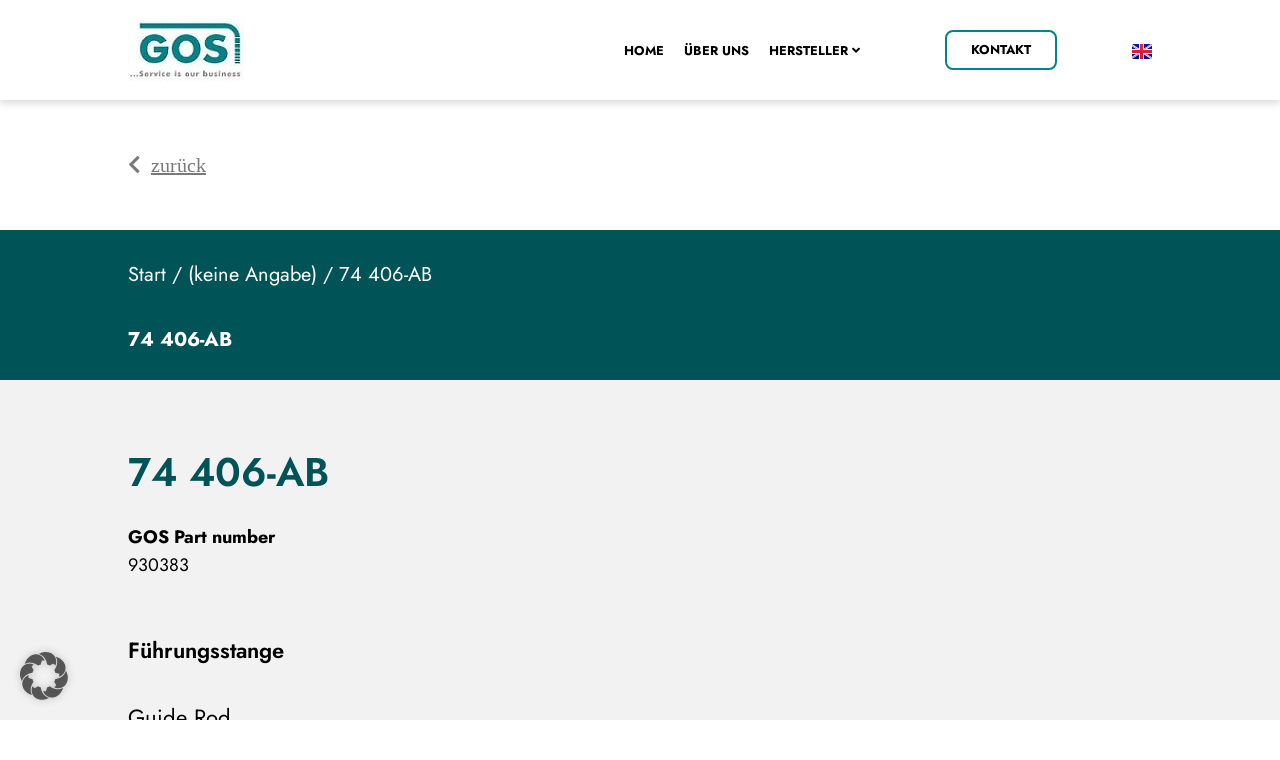

--- FILE ---
content_type: text/html; charset=UTF-8
request_url: https://www.gos-service.de/produkt/74-406-ab/
body_size: 21814
content:
<!doctype html>
<html lang="de-DE">
<head>
	<meta charset="UTF-8">
	<meta name="viewport" content="width=device-width, initial-scale=1">
	<link rel="profile" href="https://gmpg.org/xfn/11">
	<title>74 406-AB &#8211; GOS Maschinenbau</title>
<meta name='robots' content='max-image-preview:large' />
<link rel="alternate" type="application/rss+xml" title="GOS Maschinenbau &raquo; Feed" href="https://www.gos-service.de/feed/" />
<link rel="alternate" type="application/rss+xml" title="GOS Maschinenbau &raquo; Kommentar-Feed" href="https://www.gos-service.de/comments/feed/" />
<link rel="alternate" title="oEmbed (JSON)" type="application/json+oembed" href="https://www.gos-service.de/wp-json/oembed/1.0/embed?url=https%3A%2F%2Fwww.gos-service.de%2Fprodukt%2F74-406-ab%2F&#038;lang=de" />
<link rel="alternate" title="oEmbed (XML)" type="text/xml+oembed" href="https://www.gos-service.de/wp-json/oembed/1.0/embed?url=https%3A%2F%2Fwww.gos-service.de%2Fprodukt%2F74-406-ab%2F&#038;format=xml&#038;lang=de" />
<style id='wp-img-auto-sizes-contain-inline-css'>
img:is([sizes=auto i],[sizes^="auto," i]){contain-intrinsic-size:3000px 1500px}
/*# sourceURL=wp-img-auto-sizes-contain-inline-css */
</style>
<style id='classic-theme-styles-inline-css'>
/*! This file is auto-generated */
.wp-block-button__link{color:#fff;background-color:#32373c;border-radius:9999px;box-shadow:none;text-decoration:none;padding:calc(.667em + 2px) calc(1.333em + 2px);font-size:1.125em}.wp-block-file__button{background:#32373c;color:#fff;text-decoration:none}
/*# sourceURL=/wp-includes/css/classic-themes.min.css */
</style>
<style id='global-styles-inline-css'>
:root{--wp--preset--aspect-ratio--square: 1;--wp--preset--aspect-ratio--4-3: 4/3;--wp--preset--aspect-ratio--3-4: 3/4;--wp--preset--aspect-ratio--3-2: 3/2;--wp--preset--aspect-ratio--2-3: 2/3;--wp--preset--aspect-ratio--16-9: 16/9;--wp--preset--aspect-ratio--9-16: 9/16;--wp--preset--color--black: #000000;--wp--preset--color--cyan-bluish-gray: #abb8c3;--wp--preset--color--white: #ffffff;--wp--preset--color--pale-pink: #f78da7;--wp--preset--color--vivid-red: #cf2e2e;--wp--preset--color--luminous-vivid-orange: #ff6900;--wp--preset--color--luminous-vivid-amber: #fcb900;--wp--preset--color--light-green-cyan: #7bdcb5;--wp--preset--color--vivid-green-cyan: #00d084;--wp--preset--color--pale-cyan-blue: #8ed1fc;--wp--preset--color--vivid-cyan-blue: #0693e3;--wp--preset--color--vivid-purple: #9b51e0;--wp--preset--gradient--vivid-cyan-blue-to-vivid-purple: linear-gradient(135deg,rgb(6,147,227) 0%,rgb(155,81,224) 100%);--wp--preset--gradient--light-green-cyan-to-vivid-green-cyan: linear-gradient(135deg,rgb(122,220,180) 0%,rgb(0,208,130) 100%);--wp--preset--gradient--luminous-vivid-amber-to-luminous-vivid-orange: linear-gradient(135deg,rgb(252,185,0) 0%,rgb(255,105,0) 100%);--wp--preset--gradient--luminous-vivid-orange-to-vivid-red: linear-gradient(135deg,rgb(255,105,0) 0%,rgb(207,46,46) 100%);--wp--preset--gradient--very-light-gray-to-cyan-bluish-gray: linear-gradient(135deg,rgb(238,238,238) 0%,rgb(169,184,195) 100%);--wp--preset--gradient--cool-to-warm-spectrum: linear-gradient(135deg,rgb(74,234,220) 0%,rgb(151,120,209) 20%,rgb(207,42,186) 40%,rgb(238,44,130) 60%,rgb(251,105,98) 80%,rgb(254,248,76) 100%);--wp--preset--gradient--blush-light-purple: linear-gradient(135deg,rgb(255,206,236) 0%,rgb(152,150,240) 100%);--wp--preset--gradient--blush-bordeaux: linear-gradient(135deg,rgb(254,205,165) 0%,rgb(254,45,45) 50%,rgb(107,0,62) 100%);--wp--preset--gradient--luminous-dusk: linear-gradient(135deg,rgb(255,203,112) 0%,rgb(199,81,192) 50%,rgb(65,88,208) 100%);--wp--preset--gradient--pale-ocean: linear-gradient(135deg,rgb(255,245,203) 0%,rgb(182,227,212) 50%,rgb(51,167,181) 100%);--wp--preset--gradient--electric-grass: linear-gradient(135deg,rgb(202,248,128) 0%,rgb(113,206,126) 100%);--wp--preset--gradient--midnight: linear-gradient(135deg,rgb(2,3,129) 0%,rgb(40,116,252) 100%);--wp--preset--font-size--small: 13px;--wp--preset--font-size--medium: 20px;--wp--preset--font-size--large: 36px;--wp--preset--font-size--x-large: 42px;--wp--preset--spacing--20: 0.44rem;--wp--preset--spacing--30: 0.67rem;--wp--preset--spacing--40: 1rem;--wp--preset--spacing--50: 1.5rem;--wp--preset--spacing--60: 2.25rem;--wp--preset--spacing--70: 3.38rem;--wp--preset--spacing--80: 5.06rem;--wp--preset--shadow--natural: 6px 6px 9px rgba(0, 0, 0, 0.2);--wp--preset--shadow--deep: 12px 12px 50px rgba(0, 0, 0, 0.4);--wp--preset--shadow--sharp: 6px 6px 0px rgba(0, 0, 0, 0.2);--wp--preset--shadow--outlined: 6px 6px 0px -3px rgb(255, 255, 255), 6px 6px rgb(0, 0, 0);--wp--preset--shadow--crisp: 6px 6px 0px rgb(0, 0, 0);}:where(.is-layout-flex){gap: 0.5em;}:where(.is-layout-grid){gap: 0.5em;}body .is-layout-flex{display: flex;}.is-layout-flex{flex-wrap: wrap;align-items: center;}.is-layout-flex > :is(*, div){margin: 0;}body .is-layout-grid{display: grid;}.is-layout-grid > :is(*, div){margin: 0;}:where(.wp-block-columns.is-layout-flex){gap: 2em;}:where(.wp-block-columns.is-layout-grid){gap: 2em;}:where(.wp-block-post-template.is-layout-flex){gap: 1.25em;}:where(.wp-block-post-template.is-layout-grid){gap: 1.25em;}.has-black-color{color: var(--wp--preset--color--black) !important;}.has-cyan-bluish-gray-color{color: var(--wp--preset--color--cyan-bluish-gray) !important;}.has-white-color{color: var(--wp--preset--color--white) !important;}.has-pale-pink-color{color: var(--wp--preset--color--pale-pink) !important;}.has-vivid-red-color{color: var(--wp--preset--color--vivid-red) !important;}.has-luminous-vivid-orange-color{color: var(--wp--preset--color--luminous-vivid-orange) !important;}.has-luminous-vivid-amber-color{color: var(--wp--preset--color--luminous-vivid-amber) !important;}.has-light-green-cyan-color{color: var(--wp--preset--color--light-green-cyan) !important;}.has-vivid-green-cyan-color{color: var(--wp--preset--color--vivid-green-cyan) !important;}.has-pale-cyan-blue-color{color: var(--wp--preset--color--pale-cyan-blue) !important;}.has-vivid-cyan-blue-color{color: var(--wp--preset--color--vivid-cyan-blue) !important;}.has-vivid-purple-color{color: var(--wp--preset--color--vivid-purple) !important;}.has-black-background-color{background-color: var(--wp--preset--color--black) !important;}.has-cyan-bluish-gray-background-color{background-color: var(--wp--preset--color--cyan-bluish-gray) !important;}.has-white-background-color{background-color: var(--wp--preset--color--white) !important;}.has-pale-pink-background-color{background-color: var(--wp--preset--color--pale-pink) !important;}.has-vivid-red-background-color{background-color: var(--wp--preset--color--vivid-red) !important;}.has-luminous-vivid-orange-background-color{background-color: var(--wp--preset--color--luminous-vivid-orange) !important;}.has-luminous-vivid-amber-background-color{background-color: var(--wp--preset--color--luminous-vivid-amber) !important;}.has-light-green-cyan-background-color{background-color: var(--wp--preset--color--light-green-cyan) !important;}.has-vivid-green-cyan-background-color{background-color: var(--wp--preset--color--vivid-green-cyan) !important;}.has-pale-cyan-blue-background-color{background-color: var(--wp--preset--color--pale-cyan-blue) !important;}.has-vivid-cyan-blue-background-color{background-color: var(--wp--preset--color--vivid-cyan-blue) !important;}.has-vivid-purple-background-color{background-color: var(--wp--preset--color--vivid-purple) !important;}.has-black-border-color{border-color: var(--wp--preset--color--black) !important;}.has-cyan-bluish-gray-border-color{border-color: var(--wp--preset--color--cyan-bluish-gray) !important;}.has-white-border-color{border-color: var(--wp--preset--color--white) !important;}.has-pale-pink-border-color{border-color: var(--wp--preset--color--pale-pink) !important;}.has-vivid-red-border-color{border-color: var(--wp--preset--color--vivid-red) !important;}.has-luminous-vivid-orange-border-color{border-color: var(--wp--preset--color--luminous-vivid-orange) !important;}.has-luminous-vivid-amber-border-color{border-color: var(--wp--preset--color--luminous-vivid-amber) !important;}.has-light-green-cyan-border-color{border-color: var(--wp--preset--color--light-green-cyan) !important;}.has-vivid-green-cyan-border-color{border-color: var(--wp--preset--color--vivid-green-cyan) !important;}.has-pale-cyan-blue-border-color{border-color: var(--wp--preset--color--pale-cyan-blue) !important;}.has-vivid-cyan-blue-border-color{border-color: var(--wp--preset--color--vivid-cyan-blue) !important;}.has-vivid-purple-border-color{border-color: var(--wp--preset--color--vivid-purple) !important;}.has-vivid-cyan-blue-to-vivid-purple-gradient-background{background: var(--wp--preset--gradient--vivid-cyan-blue-to-vivid-purple) !important;}.has-light-green-cyan-to-vivid-green-cyan-gradient-background{background: var(--wp--preset--gradient--light-green-cyan-to-vivid-green-cyan) !important;}.has-luminous-vivid-amber-to-luminous-vivid-orange-gradient-background{background: var(--wp--preset--gradient--luminous-vivid-amber-to-luminous-vivid-orange) !important;}.has-luminous-vivid-orange-to-vivid-red-gradient-background{background: var(--wp--preset--gradient--luminous-vivid-orange-to-vivid-red) !important;}.has-very-light-gray-to-cyan-bluish-gray-gradient-background{background: var(--wp--preset--gradient--very-light-gray-to-cyan-bluish-gray) !important;}.has-cool-to-warm-spectrum-gradient-background{background: var(--wp--preset--gradient--cool-to-warm-spectrum) !important;}.has-blush-light-purple-gradient-background{background: var(--wp--preset--gradient--blush-light-purple) !important;}.has-blush-bordeaux-gradient-background{background: var(--wp--preset--gradient--blush-bordeaux) !important;}.has-luminous-dusk-gradient-background{background: var(--wp--preset--gradient--luminous-dusk) !important;}.has-pale-ocean-gradient-background{background: var(--wp--preset--gradient--pale-ocean) !important;}.has-electric-grass-gradient-background{background: var(--wp--preset--gradient--electric-grass) !important;}.has-midnight-gradient-background{background: var(--wp--preset--gradient--midnight) !important;}.has-small-font-size{font-size: var(--wp--preset--font-size--small) !important;}.has-medium-font-size{font-size: var(--wp--preset--font-size--medium) !important;}.has-large-font-size{font-size: var(--wp--preset--font-size--large) !important;}.has-x-large-font-size{font-size: var(--wp--preset--font-size--x-large) !important;}
:where(.wp-block-post-template.is-layout-flex){gap: 1.25em;}:where(.wp-block-post-template.is-layout-grid){gap: 1.25em;}
:where(.wp-block-term-template.is-layout-flex){gap: 1.25em;}:where(.wp-block-term-template.is-layout-grid){gap: 1.25em;}
:where(.wp-block-columns.is-layout-flex){gap: 2em;}:where(.wp-block-columns.is-layout-grid){gap: 2em;}
:root :where(.wp-block-pullquote){font-size: 1.5em;line-height: 1.6;}
/*# sourceURL=global-styles-inline-css */
</style>
<style id='woocommerce-inline-inline-css'>
.woocommerce form .form-row .required { visibility: visible; }
/*# sourceURL=woocommerce-inline-inline-css */
</style>
<link rel='stylesheet' id='wpo_min-header-0-css' href='https://www.gos-service.de/wp-content/cache/wpo-minify/1768431791/assets/wpo-minify-header-d9122c19.min.css' media='all' />
<link rel='stylesheet' id='wpo_min-header-1-css' href='https://www.gos-service.de/wp-content/cache/wpo-minify/1768431791/assets/wpo-minify-header-eed21417.min.css' media='only screen and (max-width: 768px)' />
<link rel='stylesheet' id='wpo_min-header-2-css' href='https://www.gos-service.de/wp-content/cache/wpo-minify/1768431791/assets/wpo-minify-header-1e47f61f.min.css' media='all' />
<script src="https://www.gos-service.de/wp-content/cache/wpo-minify/1768431791/assets/wpo-minify-header-7bfb0e51.min.js" id="wpo_min-header-0-js"></script>
<script id="wpo_min-header-1-js-extra">
var wc_add_to_cart_params = {"ajax_url":"/wp-admin/admin-ajax.php","wc_ajax_url":"/?wc-ajax=%%endpoint%%","i18n_view_cart":"Warenkorb anzeigen","cart_url":"https://www.gos-service.de","is_cart":"","cart_redirect_after_add":"no"};
var wc_single_product_params = {"i18n_required_rating_text":"Bitte w\u00e4hle eine Bewertung","i18n_rating_options":["1 von 5\u00a0Sternen","2 von 5\u00a0Sternen","3 von 5\u00a0Sternen","4 von 5\u00a0Sternen","5 von 5\u00a0Sternen"],"i18n_product_gallery_trigger_text":"Bildergalerie im Vollbildmodus anzeigen","review_rating_required":"yes","flexslider":{"rtl":false,"animation":"slide","smoothHeight":true,"directionNav":false,"controlNav":"thumbnails","slideshow":false,"animationSpeed":500,"animationLoop":false,"allowOneSlide":false},"zoom_enabled":"1","zoom_options":[],"photoswipe_enabled":"1","photoswipe_options":{"shareEl":false,"closeOnScroll":false,"history":false,"hideAnimationDuration":0,"showAnimationDuration":0},"flexslider_enabled":"1"};
var woocommerce_params = {"ajax_url":"/wp-admin/admin-ajax.php","wc_ajax_url":"/?wc-ajax=%%endpoint%%","i18n_password_show":"Passwort anzeigen","i18n_password_hide":"Passwort ausblenden"};
//# sourceURL=wpo_min-header-1-js-extra
</script>
<script src="https://www.gos-service.de/wp-content/cache/wpo-minify/1768431791/assets/wpo-minify-header-208f6c27.min.js" id="wpo_min-header-1-js" defer data-wp-strategy="defer"></script>
<script src="https://www.gos-service.de/wp-content/cache/wpo-minify/1768431791/assets/wpo-minify-header-b6971e8d.min.js" id="wpo_min-header-2-js"></script>
<link rel="https://api.w.org/" href="https://www.gos-service.de/wp-json/" /><link rel="alternate" title="JSON" type="application/json" href="https://www.gos-service.de/wp-json/wp/v2/product/3790" /><link rel="EditURI" type="application/rsd+xml" title="RSD" href="https://www.gos-service.de/xmlrpc.php?rsd" />
<meta name="generator" content="WordPress 6.9" />
<meta name="generator" content="WooCommerce 10.4.3" />
<link rel="canonical" href="https://www.gos-service.de/produkt/74-406-ab/" />
<link rel='shortlink' href='https://www.gos-service.de/?p=3790' />
<meta name="description" content="Guide Rod">
	<noscript><style>.woocommerce-product-gallery{ opacity: 1 !important; }</style></noscript>
	<meta name="generator" content="Elementor 3.34.1; features: additional_custom_breakpoints; settings: css_print_method-external, google_font-enabled, font_display-auto">
<script data-borlabs-cookie-script-blocker-ignore>
if ('0' === '1' && ('0' === '1' || '1' === '1')) {
    window['gtag_enable_tcf_support'] = true;
}
window.dataLayer = window.dataLayer || [];
if (typeof gtag !== 'function') {
    function gtag() {
        dataLayer.push(arguments);
    }
}
gtag('set', 'developer_id.dYjRjMm', true);
if ('0' === '1' || '1' === '1') {
    if (window.BorlabsCookieGoogleConsentModeDefaultSet !== true) {
        let getCookieValue = function (name) {
            return document.cookie.match('(^|;)\\s*' + name + '\\s*=\\s*([^;]+)')?.pop() || '';
        };
        let cookieValue = getCookieValue('borlabs-cookie-gcs');
        let consentsFromCookie = {};
        if (cookieValue !== '') {
            consentsFromCookie = JSON.parse(decodeURIComponent(cookieValue));
        }
        let defaultValues = {
            'ad_storage': 'denied',
            'ad_user_data': 'denied',
            'ad_personalization': 'denied',
            'analytics_storage': 'denied',
            'functionality_storage': 'denied',
            'personalization_storage': 'denied',
            'security_storage': 'denied',
            'wait_for_update': 500,
        };
        gtag('consent', 'default', { ...defaultValues, ...consentsFromCookie });
    }
    window.BorlabsCookieGoogleConsentModeDefaultSet = true;
    let borlabsCookieConsentChangeHandler = function () {
        window.dataLayer = window.dataLayer || [];
        if (typeof gtag !== 'function') { function gtag(){dataLayer.push(arguments);} }

        let getCookieValue = function (name) {
            return document.cookie.match('(^|;)\\s*' + name + '\\s*=\\s*([^;]+)')?.pop() || '';
        };
        let cookieValue = getCookieValue('borlabs-cookie-gcs');
        let consentsFromCookie = {};
        if (cookieValue !== '') {
            consentsFromCookie = JSON.parse(decodeURIComponent(cookieValue));
        }

        consentsFromCookie.analytics_storage = BorlabsCookie.Consents.hasConsent('google-analytics') ? 'granted' : 'denied';

        BorlabsCookie.CookieLibrary.setCookie(
            'borlabs-cookie-gcs',
            JSON.stringify(consentsFromCookie),
            BorlabsCookie.Settings.automaticCookieDomainAndPath.value ? '' : BorlabsCookie.Settings.cookieDomain.value,
            BorlabsCookie.Settings.cookiePath.value,
            BorlabsCookie.Cookie.getPluginCookie().expires,
            BorlabsCookie.Settings.cookieSecure.value,
            BorlabsCookie.Settings.cookieSameSite.value
        );
    }
    document.addEventListener('borlabs-cookie-consent-saved', borlabsCookieConsentChangeHandler);
    document.addEventListener('borlabs-cookie-handle-unblock', borlabsCookieConsentChangeHandler);
}
if ('0' === '1') {
    gtag("js", new Date());
    gtag("config", "G-M0191B34ZN", {"anonymize_ip": true});

    (function (w, d, s, i) {
        var f = d.getElementsByTagName(s)[0],
            j = d.createElement(s);
        j.async = true;
        j.src =
            "https://www.googletagmanager.com/gtag/js?id=" + i;
        f.parentNode.insertBefore(j, f);
    })(window, document, "script", "G-M0191B34ZN");
}
</script>			<style>
				.e-con.e-parent:nth-of-type(n+4):not(.e-lazyloaded):not(.e-no-lazyload),
				.e-con.e-parent:nth-of-type(n+4):not(.e-lazyloaded):not(.e-no-lazyload) * {
					background-image: none !important;
				}
				@media screen and (max-height: 1024px) {
					.e-con.e-parent:nth-of-type(n+3):not(.e-lazyloaded):not(.e-no-lazyload),
					.e-con.e-parent:nth-of-type(n+3):not(.e-lazyloaded):not(.e-no-lazyload) * {
						background-image: none !important;
					}
				}
				@media screen and (max-height: 640px) {
					.e-con.e-parent:nth-of-type(n+2):not(.e-lazyloaded):not(.e-no-lazyload),
					.e-con.e-parent:nth-of-type(n+2):not(.e-lazyloaded):not(.e-no-lazyload) * {
						background-image: none !important;
					}
				}
			</style>
			<link rel="icon" href="https://www.gos-service.de/wp-content/uploads/2022/11/cropped-gos-favicon-32x32.png" sizes="32x32" />
<link rel="icon" href="https://www.gos-service.de/wp-content/uploads/2022/11/cropped-gos-favicon-192x192.png" sizes="192x192" />
<link rel="apple-touch-icon" href="https://www.gos-service.de/wp-content/uploads/2022/11/cropped-gos-favicon-180x180.png" />
<meta name="msapplication-TileImage" content="https://www.gos-service.de/wp-content/uploads/2022/11/cropped-gos-favicon-270x270.png" />
</head>
<body class="wp-singular product-template-default single single-product postid-3790 wp-theme-hello-elementor theme-hello-elementor woocommerce woocommerce-page woocommerce-no-js elementor-default elementor-template-full-width elementor-kit-6 elementor-page-69">


<a class="skip-link screen-reader-text" href="#content">Zum Inhalt wechseln</a>

		<header data-elementor-type="header" data-elementor-id="174" class="elementor elementor-174 elementor-location-header" data-elementor-post-type="elementor_library">
					<section class="elementor-section elementor-top-section elementor-element elementor-element-1f32ebe elementor-section-height-min-height elementor-section-full_width elementor-hidden-desktop elementor-section-height-default elementor-section-items-middle" data-id="1f32ebe" data-element_type="section" data-settings="{&quot;background_background&quot;:&quot;classic&quot;,&quot;sticky&quot;:&quot;top&quot;,&quot;sticky_on&quot;:[&quot;tablet&quot;,&quot;mobile&quot;],&quot;sticky_offset&quot;:0,&quot;sticky_effects_offset&quot;:0,&quot;sticky_anchor_link_offset&quot;:0}">
						<div class="elementor-container elementor-column-gap-default">
					<div class="elementor-column elementor-col-50 elementor-top-column elementor-element elementor-element-bbea778" data-id="bbea778" data-element_type="column">
			<div class="elementor-widget-wrap elementor-element-populated">
						<div class="elementor-element elementor-element-c83c199 elementor-widget elementor-widget-image" data-id="c83c199" data-element_type="widget" data-widget_type="image.default">
				<div class="elementor-widget-container">
															<img width="116" height="63" src="https://www.gos-service.de/wp-content/uploads/2022/08/GOS_Logo_G_klein-116x63-1.jpg" class="attachment-large size-large wp-image-176" alt="" />															</div>
				</div>
					</div>
		</div>
				<div class="elementor-column elementor-col-50 elementor-top-column elementor-element elementor-element-b442b91" data-id="b442b91" data-element_type="column">
			<div class="elementor-widget-wrap elementor-element-populated">
						<div style="--langs:1" class="elementor-element elementor-element-a7fcb48 cpel-switcher--align-justify cpel-switcher--layout-dropdown cpel-switcher--drop-to-up elementor-widget-tablet__width-auto cpel-switcher--drop-on-click cpel-switcher--aspect-ratio-43 elementor-widget elementor-widget-polylang-language-switcher" data-id="a7fcb48" data-element_type="widget" data-widget_type="polylang-language-switcher.default">
				<div class="elementor-widget-container">
					<nav class="cpel-switcher__nav"><div class="cpel-switcher__toggle cpel-switcher__lang" onclick="this.classList.toggle('cpel-switcher__toggle--on')"><a lang="en-GB" hreflang="en-GB" href="https://www.gos-service.de/en/homepage/"><span class="cpel-switcher__flag cpel-switcher__flag--gb"><img src="[data-uri]" alt="English" /></span></a></div></nav>				</div>
				</div>
				<div class="elementor-element elementor-element-09c1644 elementor-search-form--skin-full_screen elementor-widget-tablet__width-auto elementor-widget elementor-widget-search-form" data-id="09c1644" data-element_type="widget" data-settings="{&quot;skin&quot;:&quot;full_screen&quot;}" data-widget_type="search-form.default">
				<div class="elementor-widget-container">
					<style>
                            .elementor-search-form--skin-full_screen .elementor-search-form__container {
                                overflow: hidden;
                                align-items: flex-start !important;
                                padding-top: 100px !important;
                            }
                            .elementor-search-form--full-screen .aws-container {
                                width: 100%;
                            }
                            .elementor-search-form--full-screen .aws-container .aws-search-form {
                                height: auto !important;
                            }
                            .elementor-search-form--full-screen .aws-container .aws-search-form .aws-search-btn.aws-form-btn {
                                display: none;
                            }
                            .elementor-search-form--full-screen .aws-container .aws-search-field {
                                border-bottom: 1px solid #fff !important;
                                font-size: 50px !important;
                                text-align: center !important;
                                line-height: 1.5 !important;
                                color: #7a7a7a !important;
                            }
                            .elementor-search-form--full-screen .aws-container .aws-search-field:focus {
                                background-color: transparent !important;
                            }
                        </style>		<search role="search">
			<div class="elementor-search-form" action="https://www.gos-service.de/" method="get">
												<div class="elementor-search-form__toggle" role="button" tabindex="0" aria-label="Suche">
					<i aria-hidden="true" class="fas fa-search"></i>				</div>
								<div class="elementor-search-form__container">
					<label class="elementor-screen-only" for="elementor-search-form-09c1644">Suche</label>

					
					<div class="aws-container" data-url="https://www.gos-service.de/?wc-ajax=aws_action" data-siteurl="https://www.gos-service.de/" data-lang="de" data-show-loader="true" data-show-more="true" data-show-page="true" data-ajax-search="true" data-show-clear="true" data-mobile-screen="false" data-use-analytics="true" data-min-chars="1" data-buttons-order="2" data-timeout="300" data-is-mobile="false" data-page-id="3790" data-tax="" ><form class="aws-search-form" action="https://www.gos-service.de/" method="get" role="search" ><div class="aws-wrapper"><label class="aws-search-label" for="696d4f927f7df">Hersteller, Artikel-Nr., OEM-Nr., ...</label><input type="search" name="s" id="696d4f927f7df" value="" class="aws-search-field" placeholder="Hersteller, Artikel-Nr., OEM-Nr., ..." autocomplete="off" /><input type="hidden" name="post_type" value="product"><input type="hidden" name="type_aws" value="true"><input type="hidden" name="lang" value="de"><div class="aws-search-clear"><span>×</span></div><div class="aws-loader"></div></div><div class="aws-search-btn aws-form-btn"><span class="aws-search-btn_icon"><svg focusable="false" xmlns="http://www.w3.org/2000/svg" viewBox="0 0 24 24" width="24px"><path d="M15.5 14h-.79l-.28-.27C15.41 12.59 16 11.11 16 9.5 16 5.91 13.09 3 9.5 3S3 5.91 3 9.5 5.91 16 9.5 16c1.61 0 3.09-.59 4.23-1.57l.27.28v.79l5 4.99L20.49 19l-4.99-5zm-6 0C7.01 14 5 11.99 5 9.5S7.01 5 9.5 5 14 7.01 14 9.5 11.99 14 9.5 14z"></path></svg></span></div></form></div>
					
					
										<div class="dialog-lightbox-close-button dialog-close-button" role="button" tabindex="0" aria-label="Schließe dieses Suchfeld.">
						<i aria-hidden="true" class="eicon-close"></i>					</div>
									</div>
			</div>
		</search>
						</div>
				</div>
				<div class="elementor-element elementor-element-a1439a6 elementor-widget-tablet__width-auto elementor-view-default elementor-widget elementor-widget-icon" data-id="a1439a6" data-element_type="widget" data-widget_type="icon.default">
				<div class="elementor-widget-container">
							<div class="elementor-icon-wrapper">
			<a class="elementor-icon" href="#elementor-action%3Aaction%3Dpopup%3Aopen%26settings%3DeyJpZCI6IjI4NiIsInRvZ2dsZSI6ZmFsc2V9">
			<i aria-hidden="true" class="fas fa-bars"></i>			</a>
		</div>
						</div>
				</div>
					</div>
		</div>
					</div>
		</section>
				<section class="elementor-section elementor-top-section elementor-element elementor-element-4479554 elementor-section-height-min-height elementor-section-full_width elementor-hidden-mobile elementor-hidden-tablet elementor-section-height-default elementor-section-items-middle" data-id="4479554" data-element_type="section" data-settings="{&quot;background_background&quot;:&quot;classic&quot;,&quot;sticky&quot;:&quot;top&quot;,&quot;sticky_on&quot;:[&quot;desktop&quot;],&quot;sticky_offset&quot;:0,&quot;sticky_effects_offset&quot;:0,&quot;sticky_anchor_link_offset&quot;:0}">
						<div class="elementor-container elementor-column-gap-default">
					<div class="elementor-column elementor-col-50 elementor-top-column elementor-element elementor-element-0474264" data-id="0474264" data-element_type="column">
			<div class="elementor-widget-wrap elementor-element-populated">
						<div class="elementor-element elementor-element-acca05d elementor-widget elementor-widget-image" data-id="acca05d" data-element_type="widget" data-widget_type="image.default">
				<div class="elementor-widget-container">
																<a href="https://www.gos-service.de/">
							<img width="116" height="63" src="https://www.gos-service.de/wp-content/uploads/2022/08/GOS_Logo_G_klein-116x63-1.jpg" class="attachment-large size-large wp-image-176" alt="" />								</a>
															</div>
				</div>
					</div>
		</div>
				<div class="elementor-column elementor-col-50 elementor-top-column elementor-element elementor-element-d681e2f" data-id="d681e2f" data-element_type="column">
			<div class="elementor-widget-wrap elementor-element-populated">
						<div class="elementor-element elementor-element-cf0d2ff elementor-widget__width-auto elementor-widget elementor-widget-ucaddon_mega_menu" data-id="cf0d2ff" data-element_type="widget" data-widget_type="ucaddon_mega_menu.default">
				<div class="elementor-widget-container">
					<!-- start Mega Menu -->
		<link id='font-awesome-css' href='https://www.gos-service.de/wp-content/plugins/unlimited-elements-for-elementor-premium/assets_libraries/font-awesome5/css/fontawesome-all.min.css' type='text/css' rel='stylesheet' >
		<link id='font-awesome-4-shim-css' href='https://www.gos-service.de/wp-content/plugins/unlimited-elements-for-elementor-premium/assets_libraries/font-awesome5/css/fontawesome-v4-shims.css' type='text/css' rel='stylesheet' >

			<style type="text/css">/* widget: Mega Menu */

#uc_mega_menu_elementor_cf0d2ff{
  position: relative;
}

#uc_mega_menu_elementor_cf0d2ff *
{
  box-sizing:border-box;
}

#uc_mega_menu_elementor_cf0d2ff .uc-mega_menu_list{
  display: flex;
  list-style: none;
  padding:0px;
}

#uc_mega_menu_elementor_cf0d2ff .uc-mega_menu_section
{
  position: absolute;
  z-index: 99997;
  top: 100%;
  left: 50%;
  transform: translate(-50%, 0);
  padding-top: 24px;
  pointer-events: none;
  overflow: hidden;
}

#uc_mega_menu_elementor_cf0d2ff .uc-mega_menu_section-cover{
  position: absolute;
  z-index: 99996;
  pointer-events: none;
    top: calc(100% + 24px);
    opacity: 0;
  pointer-events: none;
  transition: opacity 250ms;
}

#uc_mega_menu_elementor_cf0d2ff .uc-mega_menu-wrapper
  {
    left: 0;
    top: 0;
    height: 100%;
    position: relative;
    overflow-y: visible;
}

    #uc_mega_menu_elementor_cf0d2ff .uc-mega_menu_section{
      left: 0;
      transform: translate(px, 0);
      padding-top: 24px;
    }
    #uc_mega_menu_elementor_cf0d2ff .uc-mega_menu_list_item{
        position: relative;
    }

#uc_mega_menu_elementor_cf0d2ff .uc-mega_menu_section.section-error .uc-section-error{
  	text-align: center;
  	min-height: 400px;
  	padding: 15px;
  	display: flex;
  	justify-content: center;
  	align-items: center;
  	background-color: #cccccc;
  	position: relative;
  	z-index: 99997;
}

#uc_mega_menu_elementor_cf0d2ff .uc-mega_menu_title{
  	display: flex;
  	gap: 5px;
  	align-items: center;
  		
    position:relative;
}	

#uc_mega_menu_elementor_cf0d2ff .uc-mega_menu_list_item,
#uc_mega_menu_elementor_cf0d2ff .uc-active_item .uc-mega_menu_title
{
transition: all 0.3s;
text-align: center;
}

#uc_mega_menu_elementor_cf0d2ff .uc-mega_menu_list{
	width: 100%;
}

#uc_mega_menu_elementor_cf0d2ff .uc-mega_menu_section.uc-active_item
{
  pointer-events: all;
  z-index: 99998;
}

#uc_mega_menu_elementor_cf0d2ff .uc-mega_menu_section.uc-active_item + .uc-mega_menu_section-cover{
	opacity: 1;
    pointer-events: all;
}

#uc_mega_menu_elementor_cf0d2ff .uc-error{
color: red;
font-weight: 700;
}

#uc_mega_menu_elementor_cf0d2ff .uc-message{
	text-align: center;
}

#uc_mega_menu_elementor_cf0d2ff .uc-mega_menu-wrapper.uc-menu-open
{
  transform: translate(0, 0);
}

body.uc-menu-open
{
  overflow: hidden;
}

#uc_mega_menu_elementor_cf0d2ff .uc_mega_menu_overlay
{
  cursor: default;
  display: none;
  position: absolute;
  top: calc(100% + 24px);
  left: 0;
  transition: opacity 0.3s;
  z-index: 99995;
  opacity: 0;
}

#uc_mega_menu_elementor_cf0d2ff .uc_mega_menu_overlay-inner{
	height: 100%;
}

#uc_mega_menu_elementor_cf0d2ff.uc-menu-open .uc_mega_menu_overlay{
  	opacity: 1;
}

#uc_mega_menu_elementor_cf0d2ff .uc-mega_menu_list_item.section-error .uc-mega_menu_title{
	border: 2px solid red;
  	position: relative;
}

#uc_mega_menu_elementor_cf0d2ff .uc-mega_menu_list_item.section-error .uc-mega_menu_title::before{
	content: "";
	position: absolute;
  	width: 4px;
  	height: 4px;
  	border-radius: 50%;
  	background-color: red;
  	top: 8px;
  	right: 8px;
  	z-index: 2;
}

#uc_mega_menu_elementor_cf0d2ff .uc-mega_menu_list_item.section-error .item-error{
	position: absolute;
  	left: 50%;
  	top: 0;
  	transform: translate(-50%, -100%);
  	z-index: 2;
  	width: max-content;
  	color: red;
  	opacity: 0;
  	transition: all .3s;
}

#uc_mega_menu_elementor_cf0d2ff .uc-mega_menu_list_item.section-error .uc-mega_menu_title:hover .item-error{
	opacity: 1;
}

#uc_mega_menu_elementor_cf0d2ff .available_id_s{
	padding: 15px;
  	background-color: #ffffff;
  	color: #000000;
}

#uc_mega_menu_elementor_cf0d2ff .uc_expand_indicator::before{
	font-family: "Font Awesome 5 Free";
    content: "\f107";
    font-weight: 900;
    line-height:1em;
  	display: inline-flex;
}

#uc_mega_menu_elementor_cf0d2ff .uc_collapse_indicator::before{
	font-family: "Font Awesome 5 Free";
    content: "\f106";
    font-weight: 900;
    line-height:1em;
  	display: inline-flex;
}

	




#uc_mega_menu_elementor_cf0d2ff .uc-mega_menu-close-btn{
	
}

#uc_mega_menu_elementor_cf0d2ff .uc-mega_menu-burger, #uc_mega_menu_elementor_cf0d2ff .uc-mega_menu-close-btn
  {
    display: none;
  }

 #uc_mega_menu_elementor_cf0d2ff .uc-mega_menu-burger-icon, #uc_mega_menu_elementor_cf0d2ff .uc-mega_menu-close-btn-icon
{
  cursor: pointer;
  display: inline-flex;
  align-items: center;
  justify-content: center;
}

#uc_mega_menu_elementor_cf0d2ff .uc-mega_menu_section > *{
	position: relative;
  	z-index: 999997;
}

#uc_mega_menu_elementor_cf0d2ff .ue-tip{
	position: absolute;
  	width: 0;
  	height: 0;
  	border: 10px solid;
  	border-right-color: transparent;
  	border-bottom-color: transparent;
  	top: 0;
  	left: 50%;
  	transform: translate(-50%, -50%) rotate(45deg);
  	border-top-left-radius: 4px;
  	opacity: 0;
    z-index: 99996;
}



#uc_mega_menu_elementor_cf0d2ff .ue-graphic-element
{
  display:inline-flex;
  align-items:center;
  justify-content:center;
  line-height:1em;
  overflow:hidden;
  flex-grow:0;
  flex-shrink:0;
  transition:0.3s;
}

#uc_mega_menu_elementor_cf0d2ff .ue-graphic-element svg
{
  height:1em;
  width:1em;
  transition:0.3s;
}

#uc_mega_menu_elementor_cf0d2ff .ue-graphic-element img
{
  display:block;
}


#uc_mega_menu_elementor_cf0d2ff .ue-ge-image
{
  width:100%;
  transition:0.3s;
}

#uc_mega_menu_elementor_cf0d2ff .uc-mega_menu_section.uc-active_item .ue-tip{
  	opacity: 1;
}


#uc_mega_menu_elementor_cf0d2ff .uc-mega_menu-mobile-header
{
  display:flex;
  justify-content:space-between;
  align-items:center;
  position: sticky;
  	z-index: 100000;
  top:0;
}

#uc_mega_menu_elementor_cf0d2ff .uc-mega_menu-mobile-logo
{
  flex-shrink:0;
  flex-grow:0;
  display:none;
}

#uc_mega_menu_elementor_cf0d2ff .uc-mega_menu-mobile-logo img
{
  width:100%;
  display:block;
  object-fit:contain;
}

#uc_mega_menu_elementor_cf0d2ff .uc-mega_menu-close-btn
{
  flex-grow:1;
}

/* start open transition animations */





  #uc_mega_menu_elementor_cf0d2ff .uc-mega_menu_section > *{
	opacity: 0;
    transition: opacity 250ms;
  }
  #uc_mega_menu_elementor_cf0d2ff .uc-mega_menu_section.uc-active_item > *{
	opacity: 1;
  }






#uc_mega_menu_elementor_cf0d2ff .ue-mega-menu-mobile-template
{
  display:none;
}

@media screen and (max-width: 767px) {  
  
  #uc_mega_menu_elementor_cf0d2ff .ue-mega-menu-mobile-template
{
  display:block;
}
  
  #uc_mega_menu_elementor_cf0d2ff .uc-mega_menu-burger
  {
      display: block;
  }
  #uc_mega_menu_elementor_cf0d2ff .uc-mega_menu-close-btn{
	  display: block;
  }  
  
  #uc_mega_menu_elementor_cf0d2ff .uc-mega_menu-mobile-logo{
	  display: block;
  }
  
  #uc_mega_menu_elementor_cf0d2ff .uc-mega_menu-wrapper
  {
    position: fixed;
    transform: translate(-120%, 0);
    background-color: #ffffff;
    width: 100%;
    overflow-y: auto;
    transition: all 0.3s;
  }
  #uc_mega_menu_elementor_cf0d2ff .uc-mega_menu_list
  {
  	flex-direction: column;
    max-width: 100%;
  }
  #uc_mega_menu_elementor_cf0d2ff .uc-mega_menu_section{
    top: 0 !important;
	width: 100% !important;
    left: 0 !important;
    padding-top: 0 !important;
    transform: translate(0, 0) !important;
  }
  #uc_mega_menu_elementor_cf0d2ff .uc-mega_menu_list_item{
    position: static !important;
  }
  #uc_mega_menu_elementor_cf0d2ff .uc-mega_menu_list_item.uc-active_item .uc-mega_menu_title{
  	position: sticky;
    top: 0;
    left: 0;
    z-index: 99999;
  }
  #uc_mega_menu_elementor_cf0d2ff .uc_mega_menu_overlay{
  	opacity: 0;
    display: none !important;
  }
  #uc_mega_menu_elementor_cf0d2ff .uc-mega_menu_section > *{
	transform: translate(0, 0) !important;
    opacity: 0;
    transition: transform 250ms, opacity 250ms;
  }
  #uc_mega_menu_elementor_cf0d2ff .uc-mega_menu_section.uc-active_item > *{
    opacity: 1;
  }
  
  #uc_mega_menu_elementor_cf0d2ff .uc-mobile-mode{
  	z-index: 99998;
  }
  
  #uc_mega_menu_elementor_cf0d2ff .ue-tip{
  	display: none;
  }
  
  #uc_mega_menu_elementor_cf0d2ff .uc-mega_menu_section-cover{
  	display: none;
  }

}
  #:not(.uc-connected){
      display: none;
  }

#uc_mega_menu_elementor_cf0d2ff_item1 .uc-mega_menu_section{
  
     
        top: 100% !important;
        transform: translate(0, 0) !important;
      
}

  #uc_mega_menu_elementor_cf0d2ff_item1{
      position: static !important;
  }


  #uc_mega_menu_elementor_cf0d2ff_item1{
	display: block;
  }


@media screen and (max-width: 767px) {  
  #uc_mega_menu_elementor_cf0d2ff_item1
  {
  	position: relative;
  }
  #uc_mega_menu_elementor_cf0d2ff_item1 .uc-mega_menu_section
  {
    position: relative;
    height: 0px;
    overflow: hidden;
    transform: translate(0, 0) !important;
    transition: height .7s !important;
      }
      #uc_mega_menu_elementor_cf0d2ff_item1{
      display: block;
    }
      
}
  #:not(.uc-connected){
      display: none;
  }

#uc_mega_menu_elementor_cf0d2ff_item2 .uc-mega_menu_section{
  
     
        top: 100% !important;
        transform: translate(0, 0) !important;
      
}

  #uc_mega_menu_elementor_cf0d2ff_item2{
      position: static !important;
  }


  #uc_mega_menu_elementor_cf0d2ff_item2{
	display: block;
  }


@media screen and (max-width: 767px) {  
  #uc_mega_menu_elementor_cf0d2ff_item2
  {
  	position: relative;
  }
  #uc_mega_menu_elementor_cf0d2ff_item2 .uc-mega_menu_section
  {
    position: relative;
    height: 0px;
    overflow: hidden;
    transform: translate(0, 0) !important;
    transition: height .7s !important;
      }
      #uc_mega_menu_elementor_cf0d2ff_item2{
      display: block;
    }
      
}
  #one:not(.uc-connected){
      display: none;
  }

#uc_mega_menu_elementor_cf0d2ff_item3 .uc-mega_menu_section{
  
     
        top: 100% !important;
        transform: translate(0, 0) !important;
      
}

  #uc_mega_menu_elementor_cf0d2ff_item3{
      position: static !important;
  }


  #uc_mega_menu_elementor_cf0d2ff_item3{
	display: block;
  }


@media screen and (max-width: 767px) {  
  #uc_mega_menu_elementor_cf0d2ff_item3
  {
  	position: relative;
  }
  #uc_mega_menu_elementor_cf0d2ff_item3 .uc-mega_menu_section
  {
    position: relative;
    height: 0px;
    overflow: hidden;
    transform: translate(0, 0) !important;
    transition: height .7s !important;
      }
      #uc_mega_menu_elementor_cf0d2ff_item3{
      display: none;
    }
      
}


</style>

			<div id="uc_mega_menu_elementor_cf0d2ff" data-show-menu="false" data-debug="false" data-editor="no" data-errors="false" data-items-id="false" data-elements-id="false">
  
  <div class="uc-mega_menu-burger">
    <span class="uc-mega_menu-burger-icon"><i class='fas fa-bars'></i></span>
  </div>
  
  <div class="uc-mega_menu-wrapper" data-responsive-breakpoint="767">
    
    <div class="uc-mega_menu-mobile-header">
  
      
            	

            <div class="uc-mega_menu-close-btn">
                <span class="uc-mega_menu-close-btn-icon"><i class='fas fa-times'></i></span>
            </div>
      
    </div>
    
    <div class="ue-mega-menu-mobile-template"></div>
    
    <ul class="uc-mega_menu_list" data-position-x="item_left" data-offset-x="" data-offset-y="24" data-menu-open="hover" data-default-width-type="default_full" data-default-width-number="800" data-show-section="no" data-open-first="false">
    <li id="uc_mega_menu_elementor_cf0d2ff_item1" class="uc-mega_menu_list_item" data-id="">
  
    	<a href="https://www.gos-service.de/" class="uc-mega_menu_title" data-type='link' data-clickable-link="false" >
                        HOME
    </a>
    
  	
  
</li>
<li id="uc_mega_menu_elementor_cf0d2ff_item2" class="uc-mega_menu_list_item" data-id="">
  
    	<a href="https://www.gos-service.de/ueber-uns/" class="uc-mega_menu_title" data-type='link' data-clickable-link="false" >
                        ÜBER UNS
    </a>
    
  	
  
</li>
<li id="uc_mega_menu_elementor_cf0d2ff_item3" class="uc-mega_menu_list_item" data-id="one">
  
    
    
    <a class="uc-mega_menu_title" href="#" data-type='section' data-clickable-link="false">
                        <span>
      HERSTELLER 
      <span class="sub-arrow" data-animate-arrows="false"><span class="uc_expand_indicator"></span></span>      </span>  
    </a>
  
  	<div class="uc-mega_menu_section" data-tip="false" data-tip-color="" data-bg-color="#ffffff"></div>
  	<div class="uc-mega_menu_section-cover"></div>
  	
  
</li>

    </ul>
    
    <div class="ue-mega-menu-mobile-template"></div>

    	
     
  </div>
  
  <div class="uc_mega_menu_overlay" data-overlay="false">
  	<div class="uc_mega_menu_overlay-inner"></div>
  </div>
</div>

<div class="uc-template-wrapper" style="display: none;">

</div>
			<!-- end Mega Menu -->				</div>
				</div>
				<div class="elementor-element elementor-element-b8434b1 elementor-align-justify elementor-widget__width-auto elementor-widget elementor-widget-button" data-id="b8434b1" data-element_type="widget" data-widget_type="button.default">
				<div class="elementor-widget-container">
									<div class="elementor-button-wrapper">
					<a class="elementor-button elementor-button-link elementor-size-sm" href="https://www.gos-service.de/kontakt/">
						<span class="elementor-button-content-wrapper">
									<span class="elementor-button-text">KONTAKT</span>
					</span>
					</a>
				</div>
								</div>
				</div>
				<div style="--langs:1" class="elementor-element elementor-element-7a354b2 cpel-switcher--align-justify cpel-switcher--layout-dropdown cpel-switcher--drop-to-up elementor-widget__width-auto cpel-switcher--drop-on-click cpel-switcher--aspect-ratio-43 elementor-widget elementor-widget-polylang-language-switcher" data-id="7a354b2" data-element_type="widget" data-widget_type="polylang-language-switcher.default">
				<div class="elementor-widget-container">
					<nav class="cpel-switcher__nav"><div class="cpel-switcher__toggle cpel-switcher__lang" onclick="this.classList.toggle('cpel-switcher__toggle--on')"><a lang="en-GB" hreflang="en-GB" href="https://www.gos-service.de/en/homepage/"><span class="cpel-switcher__flag cpel-switcher__flag--gb"><img src="[data-uri]" alt="English" /></span></a></div></nav>				</div>
				</div>
					</div>
		</div>
					</div>
		</section>
				<section class="elementor-section elementor-top-section elementor-element elementor-element-f9ec8cc elementor-section-full_width elementor-hidden-tablet elementor-hidden-mobile elementor-section-height-default elementor-section-height-default" data-id="f9ec8cc" data-element_type="section" id="one" data-settings="{&quot;background_background&quot;:&quot;classic&quot;}">
						<div class="elementor-container elementor-column-gap-default">
					<div class="elementor-column elementor-col-100 elementor-top-column elementor-element elementor-element-579f22d" data-id="579f22d" data-element_type="column">
			<div class="elementor-widget-wrap elementor-element-populated">
						<div class="elementor-element elementor-element-a908140 elementor-widget elementor-widget-heading" data-id="a908140" data-element_type="widget" data-widget_type="heading.default">
				<div class="elementor-widget-container">
					<h2 class="elementor-heading-title elementor-size-default">Hersteller</h2>				</div>
				</div>
				<section class="elementor-section elementor-inner-section elementor-element elementor-element-5bf10ac elementor-section-full_width elementor-section-height-default elementor-section-height-default" data-id="5bf10ac" data-element_type="section">
						<div class="elementor-container elementor-column-gap-default">
					<div class="elementor-column elementor-col-25 elementor-inner-column elementor-element elementor-element-ec220dc" data-id="ec220dc" data-element_type="column">
			<div class="elementor-widget-wrap elementor-element-populated">
						<div class="elementor-element elementor-element-45078b8 elementor-widget elementor-widget-heading" data-id="45078b8" data-element_type="widget" data-widget_type="heading.default">
				<div class="elementor-widget-container">
					<h2 class="elementor-heading-title elementor-size-default">A</h2>				</div>
				</div>
				<div class="elementor-element elementor-element-b4b7103 elementor-align-start elementor-icon-list--layout-traditional elementor-list-item-link-full_width elementor-widget elementor-widget-icon-list" data-id="b4b7103" data-element_type="widget" data-widget_type="icon-list.default">
				<div class="elementor-widget-container">
							<ul class="elementor-icon-list-items">
							<li class="elementor-icon-list-item">
											<a href="https://www.gos-service.de/produkt-kategorie/apv/">

											<span class="elementor-icon-list-text">APV</span>
											</a>
									</li>
								<li class="elementor-icon-list-item">
											<a href="https://www.gos-service.de/produkt-kategorie/alfa-laval/">

											<span class="elementor-icon-list-text">Alfa Laval</span>
											</a>
									</li>
								<li class="elementor-icon-list-item">
											<a href="https://www.gos-service.de/produkt-kategorie/alcoa-angelus/">

											<span class="elementor-icon-list-text">Angelus</span>
											</a>
									</li>
						</ul>
						</div>
				</div>
					</div>
		</div>
				<div class="elementor-column elementor-col-25 elementor-inner-column elementor-element elementor-element-ec135bf" data-id="ec135bf" data-element_type="column">
			<div class="elementor-widget-wrap elementor-element-populated">
						<div class="elementor-element elementor-element-abebf54 elementor-widget elementor-widget-heading" data-id="abebf54" data-element_type="widget" data-widget_type="heading.default">
				<div class="elementor-widget-container">
					<h2 class="elementor-heading-title elementor-size-default">H</h2>				</div>
				</div>
				<div class="elementor-element elementor-element-a6de6c1 elementor-align-start elementor-icon-list--layout-traditional elementor-list-item-link-full_width elementor-widget elementor-widget-icon-list" data-id="a6de6c1" data-element_type="widget" data-widget_type="icon-list.default">
				<div class="elementor-widget-container">
							<ul class="elementor-icon-list-items">
							<li class="elementor-icon-list-item">
											<a href="https://www.gos-service.de/produkt-kategorie/h-k/">

											<span class="elementor-icon-list-text">Holstein &amp; Kappert</span>
											</a>
									</li>
						</ul>
						</div>
				</div>
				<div class="elementor-element elementor-element-0f8defa elementor-widget elementor-widget-heading" data-id="0f8defa" data-element_type="widget" data-widget_type="heading.default">
				<div class="elementor-widget-container">
					<h2 class="elementor-heading-title elementor-size-default">K</h2>				</div>
				</div>
				<div class="elementor-element elementor-element-8280e8b elementor-align-start elementor-icon-list--layout-traditional elementor-list-item-link-full_width elementor-widget elementor-widget-icon-list" data-id="8280e8b" data-element_type="widget" data-widget_type="icon-list.default">
				<div class="elementor-widget-container">
							<ul class="elementor-icon-list-items">
							<li class="elementor-icon-list-item">
											<a href="https://www.gos-service.de/produkt-kategorie/khs/">

											<span class="elementor-icon-list-text">KHS</span>
											</a>
									</li>
								<li class="elementor-icon-list-item">
											<a href="https://www.gos-service.de/produkt-kategorie/krones/">

											<span class="elementor-icon-list-text">Krones</span>
											</a>
									</li>
						</ul>
						</div>
				</div>
					</div>
		</div>
				<div class="elementor-column elementor-col-25 elementor-inner-column elementor-element elementor-element-03bf3e7" data-id="03bf3e7" data-element_type="column">
			<div class="elementor-widget-wrap elementor-element-populated">
						<div class="elementor-element elementor-element-6526fc9 elementor-widget elementor-widget-heading" data-id="6526fc9" data-element_type="widget" data-widget_type="heading.default">
				<div class="elementor-widget-container">
					<h2 class="elementor-heading-title elementor-size-default">O</h2>				</div>
				</div>
				<div class="elementor-element elementor-element-f14bc38 elementor-align-start elementor-icon-list--layout-traditional elementor-list-item-link-full_width elementor-widget elementor-widget-icon-list" data-id="f14bc38" data-element_type="widget" data-widget_type="icon-list.default">
				<div class="elementor-widget-container">
							<ul class="elementor-icon-list-items">
							<li class="elementor-icon-list-item">
											<a href="https://www.gos-service.de/produkt-kategorie/o-h-contina-flaschenwascher/">

											<span class="elementor-icon-list-text">Ortmann + Herbs</span>
											</a>
									</li>
						</ul>
						</div>
				</div>
				<div class="elementor-element elementor-element-ec1f74a elementor-widget elementor-widget-heading" data-id="ec1f74a" data-element_type="widget" data-widget_type="heading.default">
				<div class="elementor-widget-container">
					<h2 class="elementor-heading-title elementor-size-default">P</h2>				</div>
				</div>
				<div class="elementor-element elementor-element-6984cb0 elementor-align-start elementor-icon-list--layout-traditional elementor-list-item-link-full_width elementor-widget elementor-widget-icon-list" data-id="6984cb0" data-element_type="widget" data-widget_type="icon-list.default">
				<div class="elementor-widget-container">
							<ul class="elementor-icon-list-items">
							<li class="elementor-icon-list-item">
											<a href="https://www.gos-service.de/produkt-kategorie/pepperl-fuchs/">

											<span class="elementor-icon-list-text">Pepperl &amp; Fuchs</span>
											</a>
									</li>
								<li class="elementor-icon-list-item">
											<a href="https://www.gos-service.de/produkt-kategorie/pilz/">

											<span class="elementor-icon-list-text">Pilz</span>
											</a>
									</li>
								<li class="elementor-icon-list-item">
											<a href="https://www.gos-service.de/produkt-kategorie/prominent/">

											<span class="elementor-icon-list-text">Prominent</span>
											</a>
									</li>
						</ul>
						</div>
				</div>
					</div>
		</div>
				<div class="elementor-column elementor-col-25 elementor-inner-column elementor-element elementor-element-6aa1227" data-id="6aa1227" data-element_type="column">
			<div class="elementor-widget-wrap elementor-element-populated">
						<div class="elementor-element elementor-element-353d6e1 elementor-widget elementor-widget-heading" data-id="353d6e1" data-element_type="widget" data-widget_type="heading.default">
				<div class="elementor-widget-container">
					<h2 class="elementor-heading-title elementor-size-default">S</h2>				</div>
				</div>
				<div class="elementor-element elementor-element-3c02499 elementor-align-start elementor-icon-list--layout-traditional elementor-list-item-link-full_width elementor-widget elementor-widget-icon-list" data-id="3c02499" data-element_type="widget" data-widget_type="icon-list.default">
				<div class="elementor-widget-container">
							<ul class="elementor-icon-list-items">
							<li class="elementor-icon-list-item">
											<a href="https://www.gos-service.de/produkt-kategorie/sew/">

											<span class="elementor-icon-list-text">SEW</span>
											</a>
									</li>
								<li class="elementor-icon-list-item">
											<a href="https://www.gos-service.de/produkt-kategorie/siemens/">

											<span class="elementor-icon-list-text">Siemens</span>
											</a>
									</li>
						</ul>
						</div>
				</div>
				<div class="elementor-element elementor-element-c391f4c elementor-widget elementor-widget-heading" data-id="c391f4c" data-element_type="widget" data-widget_type="heading.default">
				<div class="elementor-widget-container">
					<h2 class="elementor-heading-title elementor-size-default">Z</h2>				</div>
				</div>
				<div class="elementor-element elementor-element-b8c1b51 elementor-align-start elementor-icon-list--layout-traditional elementor-list-item-link-full_width elementor-widget elementor-widget-icon-list" data-id="b8c1b51" data-element_type="widget" data-widget_type="icon-list.default">
				<div class="elementor-widget-container">
							<ul class="elementor-icon-list-items">
							<li class="elementor-icon-list-item">
											<a href="https://www.gos-service.de/produkt-kategorie/zalkin-korker/">

											<span class="elementor-icon-list-text">Zalkin</span>
											</a>
									</li>
						</ul>
						</div>
				</div>
					</div>
		</div>
					</div>
		</section>
					</div>
		</div>
					</div>
		</section>
				</header>
		<div class="woocommerce-notices-wrapper"></div>		<div data-elementor-type="product" data-elementor-id="69" class="elementor elementor-69 elementor-location-single post-3790 product type-product status-publish product_cat-keine-angabe first instock shipping-taxable product-type-simple product" data-elementor-post-type="elementor_library">
					<section class="elementor-section elementor-top-section elementor-element elementor-element-6f97e04 elementor-section-full_width elementor-section-height-default elementor-section-height-default" data-id="6f97e04" data-element_type="section">
						<div class="elementor-container elementor-column-gap-default">
					<div class="elementor-column elementor-col-100 elementor-top-column elementor-element elementor-element-355dbcb" data-id="355dbcb" data-element_type="column">
			<div class="elementor-widget-wrap elementor-element-populated">
						<div class="elementor-element elementor-element-66e3974 elementor-widget elementor-widget-html" data-id="66e3974" data-element_type="widget" data-widget_type="html.default">
				<div class="elementor-widget-container">
					<button onclick="history.back()"><i aria-hidden="true" class="fas fa-chevron-left"></i>zurück</button>

				</div>
				</div>
					</div>
		</div>
					</div>
		</section>
				<section class="elementor-section elementor-top-section elementor-element elementor-element-9d0530e elementor-section-full_width elementor-section-height-default elementor-section-height-default" data-id="9d0530e" data-element_type="section" data-settings="{&quot;background_background&quot;:&quot;classic&quot;}">
						<div class="elementor-container elementor-column-gap-default">
					<div class="elementor-column elementor-col-100 elementor-top-column elementor-element elementor-element-2830f24" data-id="2830f24" data-element_type="column">
			<div class="elementor-widget-wrap elementor-element-populated">
						<div class="elementor-element elementor-element-1a06be1d elementor-widget elementor-widget-woocommerce-breadcrumb" data-id="1a06be1d" data-element_type="widget" data-widget_type="woocommerce-breadcrumb.default">
				<div class="elementor-widget-container">
					<nav class="woocommerce-breadcrumb" aria-label="Breadcrumb"><a href="https://www.gos-service.de">Start</a>&nbsp;&#47;&nbsp;<a href="https://www.gos-service.de/produkt-kategorie/keine-angabe/">(keine Angabe)</a>&nbsp;&#47;&nbsp;74 406-AB</nav>				</div>
				</div>
				<div class="elementor-element elementor-element-2448206 elementor-widget elementor-widget-heading" data-id="2448206" data-element_type="widget" data-widget_type="heading.default">
				<div class="elementor-widget-container">
					<h2 class="elementor-heading-title elementor-size-default">74 406-AB</h2>				</div>
				</div>
					</div>
		</div>
					</div>
		</section>
				<section class="elementor-section elementor-top-section elementor-element elementor-element-622583b7 elementor-section-full_width elementor-section-height-default elementor-section-height-default" data-id="622583b7" data-element_type="section" data-settings="{&quot;background_background&quot;:&quot;classic&quot;}">
						<div class="elementor-container elementor-column-gap-wide">
					<div class="elementor-column elementor-col-100 elementor-top-column elementor-element elementor-element-232905f" data-id="232905f" data-element_type="column">
			<div class="elementor-widget-wrap elementor-element-populated">
						<div class="elementor-element elementor-element-2d7dd7fb elementor-widget elementor-widget-woocommerce-product-title elementor-page-title elementor-widget-heading" data-id="2d7dd7fb" data-element_type="widget" data-widget_type="woocommerce-product-title.default">
				<div class="elementor-widget-container">
					<h1 class="product_title entry-title elementor-heading-title elementor-size-default">74 406-AB</h1>				</div>
				</div>
				<div class="elementor-element elementor-element-3b016b4 elementor-widget elementor-widget-heading" data-id="3b016b4" data-element_type="widget" data-widget_type="heading.default">
				<div class="elementor-widget-container">
					<h2 class="elementor-heading-title elementor-size-default">GOS Part number</h2>				</div>
				</div>
				<div class="elementor-element elementor-element-c30056d elementor-widget elementor-widget-heading" data-id="c30056d" data-element_type="widget" data-widget_type="heading.default">
				<div class="elementor-widget-container">
					<h2 class="elementor-heading-title elementor-size-default">930383</h2>				</div>
				</div>
				<div class="elementor-element elementor-element-f350cdd elementor-widget elementor-widget-woocommerce-product-content" data-id="f350cdd" data-element_type="widget" data-widget_type="woocommerce-product-content.default">
				<div class="elementor-widget-container">
					<p>Führungsstange</p>
				</div>
				</div>
				<div class="elementor-element elementor-element-f0ae845 elementor-widget elementor-widget-woocommerce-product-short-description" data-id="f0ae845" data-element_type="widget" data-widget_type="woocommerce-product-short-description.default">
				<div class="elementor-widget-container">
					<div class="woocommerce-product-details__short-description">
	<p>Guide Rod</p>
</div>
				</div>
				</div>
				<div class="elementor-element elementor-element-2a88a0e elementor-widget elementor-widget-woocommerce-product-additional-information" data-id="2a88a0e" data-element_type="widget" data-widget_type="woocommerce-product-additional-information.default">
				<div class="elementor-widget-container">
					
	<h2>Zusätzliche Informationen</h2>

<table class="woocommerce-product-attributes shop_attributes" aria-label="Produktdetails">
			<tr class="woocommerce-product-attributes-item woocommerce-product-attributes-item--attribute_einheit">
			<th class="woocommerce-product-attributes-item__label" scope="row">Einheit</th>
			<td class="woocommerce-product-attributes-item__value"><p>(keine Angabe)</p>
</td>
		</tr>
	</table>
				</div>
				</div>
				<div class="elementor-element elementor-element-5b272f6 elementor-mobile-align-justify elementor-widget elementor-widget-button" data-id="5b272f6" data-element_type="widget" data-widget_type="button.default">
				<div class="elementor-widget-container">
									<div class="elementor-button-wrapper">
					<a class="elementor-button elementor-button-link elementor-size-sm" href="#elementor-action%3Aaction%3Dpopup%3Aopen%26settings%3DeyJpZCI6Ijg0IiwidG9nZ2xlIjpmYWxzZX0%3D">
						<span class="elementor-button-content-wrapper">
									<span class="elementor-button-text">PRODUKT ANFRAGEN</span>
					</span>
					</a>
				</div>
								</div>
				</div>
					</div>
		</div>
					</div>
		</section>
				<section class="elementor-section elementor-top-section elementor-element elementor-element-433494b elementor-reverse-mobile elementor-section-full_width elementor-section-height-default elementor-section-height-default" data-id="433494b" data-element_type="section">
						<div class="elementor-container elementor-column-gap-wide">
					<div class="elementor-column elementor-col-100 elementor-top-column elementor-element elementor-element-97d712b" data-id="97d712b" data-element_type="column">
			<div class="elementor-widget-wrap elementor-element-populated">
						<div class="elementor-element elementor-element-6576956 elementor-product-loop-item--align-left elementor-grid-mobile-1 elementor-product-loop-item--align-left elementor-grid-3 elementor-grid-tablet-2 elementor-products-grid elementor-wc-products show-heading-yes elementor-widget elementor-widget-woocommerce-product-related" data-id="6576956" data-element_type="widget" data-widget_type="woocommerce-product-related.default">
				<div class="elementor-widget-container">
					
	<section class="related products">

					<h2>Ähnliche Produkte</h2>
				<ul class="products elementor-grid columns-4">

			
					<li class="product type-product post-1450 status-publish first instock product_cat-keine-angabe shipping-taxable product-type-simple">
	<a href="https://www.gos-service.de/produkt/9130069-2/" class="woocommerce-LoopProduct-link woocommerce-loop-product__link"><img width="300" height="300" src="https://www.gos-service.de/wp-content/uploads/woocommerce-placeholder-300x300.png" class="woocommerce-placeholder wp-post-image" alt="Platzhalter" decoding="async" srcset="https://www.gos-service.de/wp-content/uploads/woocommerce-placeholder-300x300.png 300w, https://www.gos-service.de/wp-content/uploads/woocommerce-placeholder-100x100.png 100w, https://www.gos-service.de/wp-content/uploads/woocommerce-placeholder-600x600.png 600w, https://www.gos-service.de/wp-content/uploads/woocommerce-placeholder-1024x1024.png 1024w, https://www.gos-service.de/wp-content/uploads/woocommerce-placeholder-150x150.png 150w, https://www.gos-service.de/wp-content/uploads/woocommerce-placeholder-768x768.png 768w, https://www.gos-service.de/wp-content/uploads/woocommerce-placeholder.png 1200w" sizes="(max-width: 300px) 100vw, 300px" /><h2 class="woocommerce-loop-product__title">9130069</h2>
</a><a href="https://www.gos-service.de/produkt/9130069-2/" aria-describedby="woocommerce_loop_add_to_cart_link_describedby_1450" data-quantity="1" class="button product_type_simple" data-product_id="1450" data-product_sku="998005" aria-label="Lese mehr über &#8222;9130069&#8220;" rel="nofollow" data-success_message="">Weiterlesen</a>	<span id="woocommerce_loop_add_to_cart_link_describedby_1450" class="screen-reader-text">
			</span>
</li>

			
					<li class="product type-product post-1443 status-publish instock product_cat-keine-angabe shipping-taxable product-type-simple">
	<a href="https://www.gos-service.de/produkt/130077/" class="woocommerce-LoopProduct-link woocommerce-loop-product__link"><img width="300" height="300" src="https://www.gos-service.de/wp-content/uploads/woocommerce-placeholder-300x300.png" class="woocommerce-placeholder wp-post-image" alt="Platzhalter" decoding="async" srcset="https://www.gos-service.de/wp-content/uploads/woocommerce-placeholder-300x300.png 300w, https://www.gos-service.de/wp-content/uploads/woocommerce-placeholder-100x100.png 100w, https://www.gos-service.de/wp-content/uploads/woocommerce-placeholder-600x600.png 600w, https://www.gos-service.de/wp-content/uploads/woocommerce-placeholder-1024x1024.png 1024w, https://www.gos-service.de/wp-content/uploads/woocommerce-placeholder-150x150.png 150w, https://www.gos-service.de/wp-content/uploads/woocommerce-placeholder-768x768.png 768w, https://www.gos-service.de/wp-content/uploads/woocommerce-placeholder.png 1200w" sizes="(max-width: 300px) 100vw, 300px" /><h2 class="woocommerce-loop-product__title">130077</h2>
</a><a href="https://www.gos-service.de/produkt/130077/" aria-describedby="woocommerce_loop_add_to_cart_link_describedby_1443" data-quantity="1" class="button product_type_simple" data-product_id="1443" data-product_sku="998012" aria-label="Lese mehr über &#8222;130077&#8220;" rel="nofollow" data-success_message="">Weiterlesen</a>	<span id="woocommerce_loop_add_to_cart_link_describedby_1443" class="screen-reader-text">
			</span>
</li>

			
					<li class="product type-product post-1456 status-publish instock product_cat-keine-angabe shipping-taxable product-type-simple">
	<a href="https://www.gos-service.de/produkt/981404014/" class="woocommerce-LoopProduct-link woocommerce-loop-product__link"><img width="300" height="300" src="https://www.gos-service.de/wp-content/uploads/woocommerce-placeholder-300x300.png" class="woocommerce-placeholder wp-post-image" alt="Platzhalter" decoding="async" srcset="https://www.gos-service.de/wp-content/uploads/woocommerce-placeholder-300x300.png 300w, https://www.gos-service.de/wp-content/uploads/woocommerce-placeholder-100x100.png 100w, https://www.gos-service.de/wp-content/uploads/woocommerce-placeholder-600x600.png 600w, https://www.gos-service.de/wp-content/uploads/woocommerce-placeholder-1024x1024.png 1024w, https://www.gos-service.de/wp-content/uploads/woocommerce-placeholder-150x150.png 150w, https://www.gos-service.de/wp-content/uploads/woocommerce-placeholder-768x768.png 768w, https://www.gos-service.de/wp-content/uploads/woocommerce-placeholder.png 1200w" sizes="(max-width: 300px) 100vw, 300px" /><h2 class="woocommerce-loop-product__title">981404014</h2>
</a><a href="https://www.gos-service.de/produkt/981404014/" aria-describedby="woocommerce_loop_add_to_cart_link_describedby_1456" data-quantity="1" class="button product_type_simple" data-product_id="1456" data-product_sku="997016" aria-label="Lese mehr über &#8222;981404014&#8220;" rel="nofollow" data-success_message="">Weiterlesen</a>	<span id="woocommerce_loop_add_to_cart_link_describedby_1456" class="screen-reader-text">
			</span>
</li>

			
					<li class="product type-product post-1429 status-publish last instock product_cat-keine-angabe shipping-taxable product-type-simple">
	<a href="https://www.gos-service.de/produkt/1429/" class="woocommerce-LoopProduct-link woocommerce-loop-product__link"><img width="300" height="300" src="https://www.gos-service.de/wp-content/uploads/woocommerce-placeholder-300x300.png" class="woocommerce-placeholder wp-post-image" alt="Platzhalter" decoding="async" srcset="https://www.gos-service.de/wp-content/uploads/woocommerce-placeholder-300x300.png 300w, https://www.gos-service.de/wp-content/uploads/woocommerce-placeholder-100x100.png 100w, https://www.gos-service.de/wp-content/uploads/woocommerce-placeholder-600x600.png 600w, https://www.gos-service.de/wp-content/uploads/woocommerce-placeholder-1024x1024.png 1024w, https://www.gos-service.de/wp-content/uploads/woocommerce-placeholder-150x150.png 150w, https://www.gos-service.de/wp-content/uploads/woocommerce-placeholder-768x768.png 768w, https://www.gos-service.de/wp-content/uploads/woocommerce-placeholder.png 1200w" sizes="(max-width: 300px) 100vw, 300px" /><h2 class="woocommerce-loop-product__title"></h2>
</a><a href="https://www.gos-service.de/produkt/1429/" aria-describedby="woocommerce_loop_add_to_cart_link_describedby_1429" data-quantity="1" class="button product_type_simple" data-product_id="1429" data-product_sku="999914" aria-label="Lese mehr über &#8222;&#8220;" rel="nofollow" data-success_message="">Weiterlesen</a>	<span id="woocommerce_loop_add_to_cart_link_describedby_1429" class="screen-reader-text">
			</span>
</li>

			
					<li class="product type-product post-1457 status-publish first instock product_cat-keine-angabe shipping-taxable product-type-simple">
	<a href="https://www.gos-service.de/produkt/983403005-cp/" class="woocommerce-LoopProduct-link woocommerce-loop-product__link"><img width="300" height="300" src="https://www.gos-service.de/wp-content/uploads/woocommerce-placeholder-300x300.png" class="woocommerce-placeholder wp-post-image" alt="Platzhalter" decoding="async" srcset="https://www.gos-service.de/wp-content/uploads/woocommerce-placeholder-300x300.png 300w, https://www.gos-service.de/wp-content/uploads/woocommerce-placeholder-100x100.png 100w, https://www.gos-service.de/wp-content/uploads/woocommerce-placeholder-600x600.png 600w, https://www.gos-service.de/wp-content/uploads/woocommerce-placeholder-1024x1024.png 1024w, https://www.gos-service.de/wp-content/uploads/woocommerce-placeholder-150x150.png 150w, https://www.gos-service.de/wp-content/uploads/woocommerce-placeholder-768x768.png 768w, https://www.gos-service.de/wp-content/uploads/woocommerce-placeholder.png 1200w" sizes="(max-width: 300px) 100vw, 300px" /><h2 class="woocommerce-loop-product__title">983403005 CP</h2>
</a><a href="https://www.gos-service.de/produkt/983403005-cp/" aria-describedby="woocommerce_loop_add_to_cart_link_describedby_1457" data-quantity="1" class="button product_type_simple" data-product_id="1457" data-product_sku="997015" aria-label="Lese mehr über &#8222;983403005 CP&#8220;" rel="nofollow" data-success_message="">Weiterlesen</a>	<span id="woocommerce_loop_add_to_cart_link_describedby_1457" class="screen-reader-text">
			</span>
</li>

			
					<li class="product type-product post-1434 status-publish instock product_cat-keine-angabe shipping-taxable product-type-simple">
	<a href="https://www.gos-service.de/produkt/d-r-i-n-g-e-n-d/" class="woocommerce-LoopProduct-link woocommerce-loop-product__link"><img width="300" height="300" src="https://www.gos-service.de/wp-content/uploads/woocommerce-placeholder-300x300.png" class="woocommerce-placeholder wp-post-image" alt="Platzhalter" decoding="async" srcset="https://www.gos-service.de/wp-content/uploads/woocommerce-placeholder-300x300.png 300w, https://www.gos-service.de/wp-content/uploads/woocommerce-placeholder-100x100.png 100w, https://www.gos-service.de/wp-content/uploads/woocommerce-placeholder-600x600.png 600w, https://www.gos-service.de/wp-content/uploads/woocommerce-placeholder-1024x1024.png 1024w, https://www.gos-service.de/wp-content/uploads/woocommerce-placeholder-150x150.png 150w, https://www.gos-service.de/wp-content/uploads/woocommerce-placeholder-768x768.png 768w, https://www.gos-service.de/wp-content/uploads/woocommerce-placeholder.png 1200w" sizes="(max-width: 300px) 100vw, 300px" /><h2 class="woocommerce-loop-product__title">!!! D R I N G E N D !!!</h2>
</a><a href="https://www.gos-service.de/produkt/d-r-i-n-g-e-n-d/" aria-describedby="woocommerce_loop_add_to_cart_link_describedby_1434" data-quantity="1" class="button product_type_simple" data-product_id="1434" data-product_sku="999 997" aria-label="Lese mehr über &#8222;!!! D R I N G E N D !!!&#8220;" rel="nofollow" data-success_message="">Weiterlesen</a>	<span id="woocommerce_loop_add_to_cart_link_describedby_1434" class="screen-reader-text">
			</span>
</li>

			
		</ul>

	</section>
					</div>
				</div>
					</div>
		</div>
					</div>
		</section>
				</div>
				<footer data-elementor-type="footer" data-elementor-id="242" class="elementor elementor-242 elementor-location-footer" data-elementor-post-type="elementor_library">
					<section class="elementor-section elementor-top-section elementor-element elementor-element-5d6460f elementor-section-full_width elementor-section-height-default elementor-section-height-default" data-id="5d6460f" data-element_type="section" data-settings="{&quot;background_background&quot;:&quot;classic&quot;}">
						<div class="elementor-container elementor-column-gap-default">
					<div class="elementor-column elementor-col-50 elementor-top-column elementor-element elementor-element-845f7cf" data-id="845f7cf" data-element_type="column">
			<div class="elementor-widget-wrap elementor-element-populated">
						<div class="elementor-element elementor-element-d0e71f7 elementor-widget elementor-widget-heading" data-id="d0e71f7" data-element_type="widget" data-widget_type="heading.default">
				<div class="elementor-widget-container">
					<h2 class="elementor-heading-title elementor-size-default">ÜBER DAS UNTERNEHMEN</h2>				</div>
				</div>
				<div class="elementor-element elementor-element-5593164 elementor-icon-list--layout-traditional elementor-list-item-link-full_width elementor-widget elementor-widget-icon-list" data-id="5593164" data-element_type="widget" data-widget_type="icon-list.default">
				<div class="elementor-widget-container">
							<ul class="elementor-icon-list-items">
							<li class="elementor-icon-list-item">
											<a href="https://www.gos-service.de/">

											<span class="elementor-icon-list-text">Home</span>
											</a>
									</li>
								<li class="elementor-icon-list-item">
											<a href="https://www.gos-service.de/ueber-uns/">

											<span class="elementor-icon-list-text">Über Uns</span>
											</a>
									</li>
								<li class="elementor-icon-list-item">
											<a href="https://www.gos-service.de/hersteller/">

											<span class="elementor-icon-list-text">Hersteller</span>
											</a>
									</li>
						</ul>
						</div>
				</div>
					</div>
		</div>
				<div class="elementor-column elementor-col-50 elementor-top-column elementor-element elementor-element-a2ba3ad" data-id="a2ba3ad" data-element_type="column">
			<div class="elementor-widget-wrap elementor-element-populated">
						<div class="elementor-element elementor-element-e0b0573 elementor-widget elementor-widget-heading" data-id="e0b0573" data-element_type="widget" data-widget_type="heading.default">
				<div class="elementor-widget-container">
					<h2 class="elementor-heading-title elementor-size-default">RECHTLICHES</h2>				</div>
				</div>
				<div class="elementor-element elementor-element-65050c4 elementor-icon-list--layout-traditional elementor-list-item-link-full_width elementor-widget elementor-widget-icon-list" data-id="65050c4" data-element_type="widget" data-widget_type="icon-list.default">
				<div class="elementor-widget-container">
							<ul class="elementor-icon-list-items">
							<li class="elementor-icon-list-item">
											<a href="https://www.gos-service.de/kontakt/">

											<span class="elementor-icon-list-text">Kontakt</span>
											</a>
									</li>
								<li class="elementor-icon-list-item">
											<a href="https://www.gos-service.de/datenschutzerklaerung/">

											<span class="elementor-icon-list-text">Datenschutzerklärung</span>
											</a>
									</li>
								<li class="elementor-icon-list-item">
											<a href="https://www.gos-service.de/impressum/">

											<span class="elementor-icon-list-text">Impressum</span>
											</a>
									</li>
						</ul>
						</div>
				</div>
					</div>
		</div>
					</div>
		</section>
				<section class="elementor-section elementor-top-section elementor-element elementor-element-6d5fd61 elementor-section-full_width elementor-section-height-min-height elementor-section-items-top elementor-section-height-default" data-id="6d5fd61" data-element_type="section" data-settings="{&quot;background_background&quot;:&quot;classic&quot;}">
						<div class="elementor-container elementor-column-gap-default">
					<div class="elementor-column elementor-col-100 elementor-top-column elementor-element elementor-element-d032b7e" data-id="d032b7e" data-element_type="column">
			<div class="elementor-widget-wrap elementor-element-populated">
						<div class="elementor-element elementor-element-e649d6e elementor-widget-divider--view-line elementor-widget elementor-widget-divider" data-id="e649d6e" data-element_type="widget" data-widget_type="divider.default">
				<div class="elementor-widget-container">
							<div class="elementor-divider">
			<span class="elementor-divider-separator">
						</span>
		</div>
						</div>
				</div>
				<div class="elementor-element elementor-element-58d29f0 elementor-widget elementor-widget-text-editor" data-id="58d29f0" data-element_type="widget" data-widget_type="text-editor.default">
				<div class="elementor-widget-container">
									<span style="padding-right: 05px;">Designed with</span>
<i class="fas fa-heart heart" style="color: #030039;"></i>
<i class="fas fa-heart" style="color: #030039; visibility: hidden;"></i>
<span style="margin-left: -20px;">by B NEX</span>								</div>
				</div>
					</div>
		</div>
					</div>
		</section>
				<section class="elementor-section elementor-top-section elementor-element elementor-element-a0f7b7b elementor-section-height-min-height elementor-section-full_width elementor-section-items-top elementor-section-height-default" data-id="a0f7b7b" data-element_type="section" data-settings="{&quot;background_background&quot;:&quot;gradient&quot;}">
						<div class="elementor-container elementor-column-gap-default">
					<div class="elementor-column elementor-col-100 elementor-top-column elementor-element elementor-element-a9dec44" data-id="a9dec44" data-element_type="column">
			<div class="elementor-widget-wrap">
							</div>
		</div>
					</div>
		</section>
				</footer>
		
<script type="speculationrules">
{"prefetch":[{"source":"document","where":{"and":[{"href_matches":"/*"},{"not":{"href_matches":["/wp-*.php","/wp-admin/*","/wp-content/uploads/*","/wp-content/*","/wp-content/plugins/*","/wp-content/themes/hello-elementor/*","/*\\?(.+)"]}},{"not":{"selector_matches":"a[rel~=\"nofollow\"]"}},{"not":{"selector_matches":".no-prefetch, .no-prefetch a"}}]},"eagerness":"conservative"}]}
</script>
<script type="importmap" id="wp-importmap">
{"imports":{"borlabs-cookie-core":"https://www.gos-service.de/wp-content/plugins/borlabs-cookie/assets/javascript/borlabs-cookie.min.js?ver=3.3.23"}}
</script>
<script type="module" src="https://www.gos-service.de/wp-content/plugins/borlabs-cookie/assets/javascript/borlabs-cookie.min.js?ver=3.3.23" id="borlabs-cookie-core-js-module" data-cfasync="false" data-no-minify="1" data-no-optimize="1"></script>
<script type="module" src="https://www.gos-service.de/wp-content/plugins/borlabs-cookie/assets/javascript/borlabs-cookie-legacy-backward-compatibility.min.js?ver=3.3.23" id="borlabs-cookie-legacy-backward-compatibility-js-module"></script>
		<div data-elementor-type="popup" data-elementor-id="286" class="elementor elementor-286 elementor-location-popup" data-elementor-settings="{&quot;avoid_multiple_popups&quot;:&quot;yes&quot;,&quot;a11y_navigation&quot;:&quot;yes&quot;,&quot;timing&quot;:[]}" data-elementor-post-type="elementor_library">
					<section class="elementor-section elementor-top-section elementor-element elementor-element-2e721a4 elementor-section-full_width elementor-section-height-min-height elementor-section-height-default elementor-section-items-middle" data-id="2e721a4" data-element_type="section">
						<div class="elementor-container elementor-column-gap-default">
					<div class="elementor-column elementor-col-100 elementor-top-column elementor-element elementor-element-17ce960" data-id="17ce960" data-element_type="column">
			<div class="elementor-widget-wrap elementor-element-populated">
						<div class="elementor-element elementor-element-e6ba7d5 elementor-widget elementor-widget-image" data-id="e6ba7d5" data-element_type="widget" data-widget_type="image.default">
				<div class="elementor-widget-container">
																<a href="https://www.gos-service.de/">
							<img width="116" height="63" src="https://www.gos-service.de/wp-content/uploads/2022/08/GOS_Logo_G_klein-116x63-1.jpg" class="attachment-large size-large wp-image-176" alt="" />								</a>
															</div>
				</div>
					</div>
		</div>
					</div>
		</section>
				<section class="elementor-section elementor-top-section elementor-element elementor-element-56f9c5b elementor-section-full_width elementor-section-height-default elementor-section-height-default" data-id="56f9c5b" data-element_type="section">
						<div class="elementor-container elementor-column-gap-default">
					<div class="elementor-column elementor-col-100 elementor-top-column elementor-element elementor-element-1e0bcca" data-id="1e0bcca" data-element_type="column">
			<div class="elementor-widget-wrap elementor-element-populated">
						<div class="elementor-element elementor-element-6c62612 elementor-widget elementor-widget-aws" data-id="6c62612" data-element_type="widget" data-widget_type="aws.default">
				<div class="elementor-widget-container">
					<div class="aws-container" data-url="/?wc-ajax=aws_action" data-siteurl="https://www.gos-service.de" data-lang="de" data-show-loader="true" data-show-more="true" data-show-page="true" data-ajax-search="true" data-show-clear="true" data-mobile-screen="false" data-use-analytics="true" data-min-chars="1" data-buttons-order="2" data-timeout="300" data-is-mobile="false" data-page-id="3790" data-tax="" ><form class="aws-search-form" action="https://www.gos-service.de/" method="get" role="search" ><div class="aws-wrapper"><label class="aws-search-label" for="696d4f92a8a97">Hersteller, Artikel-Nr., OEM-Nr., ...</label><input type="search" name="s" id="696d4f92a8a97" value="" class="aws-search-field" placeholder="Hersteller, Artikel-Nr., OEM-Nr., ..." autocomplete="off" /><input type="hidden" name="post_type" value="product"><input type="hidden" name="type_aws" value="true"><input type="hidden" name="lang" value="de"><div class="aws-search-clear"><span>×</span></div><div class="aws-loader"></div></div><div class="aws-search-btn aws-form-btn"><span class="aws-search-btn_icon"><svg focusable="false" xmlns="http://www.w3.org/2000/svg" viewBox="0 0 24 24" width="24px"><path d="M15.5 14h-.79l-.28-.27C15.41 12.59 16 11.11 16 9.5 16 5.91 13.09 3 9.5 3S3 5.91 3 9.5 5.91 16 9.5 16c1.61 0 3.09-.59 4.23-1.57l.27.28v.79l5 4.99L20.49 19l-4.99-5zm-6 0C7.01 14 5 11.99 5 9.5S7.01 5 9.5 5 14 7.01 14 9.5 11.99 14 9.5 14z"></path></svg></span></div></form></div>				</div>
				</div>
				<div class="elementor-element elementor-element-1c0c292 elementor-widget-divider--view-line elementor-widget elementor-widget-divider" data-id="1c0c292" data-element_type="widget" data-widget_type="divider.default">
				<div class="elementor-widget-container">
							<div class="elementor-divider">
			<span class="elementor-divider-separator">
						</span>
		</div>
						</div>
				</div>
				<div class="elementor-element elementor-element-362ea48 elementor-mobile-align-justify elementor-tablet-align-justify elementor-widget elementor-widget-button" data-id="362ea48" data-element_type="widget" data-widget_type="button.default">
				<div class="elementor-widget-container">
									<div class="elementor-button-wrapper">
					<a class="elementor-button elementor-button-link elementor-size-sm" href="https://www.gos-service.de/">
						<span class="elementor-button-content-wrapper">
						<span class="elementor-button-icon">
				<i aria-hidden="true" class="fas fa-chevron-right"></i>			</span>
									<span class="elementor-button-text">HOME</span>
					</span>
					</a>
				</div>
								</div>
				</div>
				<div class="elementor-element elementor-element-ca4507c elementor-widget-divider--view-line elementor-widget elementor-widget-divider" data-id="ca4507c" data-element_type="widget" data-widget_type="divider.default">
				<div class="elementor-widget-container">
							<div class="elementor-divider">
			<span class="elementor-divider-separator">
						</span>
		</div>
						</div>
				</div>
				<div class="elementor-element elementor-element-a11ba4b elementor-mobile-align-justify elementor-tablet-align-justify elementor-widget elementor-widget-button" data-id="a11ba4b" data-element_type="widget" data-widget_type="button.default">
				<div class="elementor-widget-container">
									<div class="elementor-button-wrapper">
					<a class="elementor-button elementor-button-link elementor-size-sm" href="https://www.gos-service.de/ueber-uns/">
						<span class="elementor-button-content-wrapper">
						<span class="elementor-button-icon">
				<i aria-hidden="true" class="fas fa-chevron-right"></i>			</span>
									<span class="elementor-button-text">ÜBER UNS</span>
					</span>
					</a>
				</div>
								</div>
				</div>
				<div class="elementor-element elementor-element-bc52fba elementor-widget-divider--view-line elementor-widget elementor-widget-divider" data-id="bc52fba" data-element_type="widget" data-widget_type="divider.default">
				<div class="elementor-widget-container">
							<div class="elementor-divider">
			<span class="elementor-divider-separator">
						</span>
		</div>
						</div>
				</div>
				<div class="elementor-element elementor-element-d1f47d9 elementor-mobile-align-justify elementor-tablet-align-justify elementor-widget elementor-widget-button" data-id="d1f47d9" data-element_type="widget" data-widget_type="button.default">
				<div class="elementor-widget-container">
									<div class="elementor-button-wrapper">
					<a class="elementor-button elementor-button-link elementor-size-sm" href="#elementor-action%3Aaction%3Dpopup%3Aopen%26settings%3DeyJpZCI6IjE3OSIsInRvZ2dsZSI6ZmFsc2V9">
						<span class="elementor-button-content-wrapper">
						<span class="elementor-button-icon">
				<i aria-hidden="true" class="fas fa-chevron-right"></i>			</span>
									<span class="elementor-button-text">HERSTELLER</span>
					</span>
					</a>
				</div>
								</div>
				</div>
				<div class="elementor-element elementor-element-7e6e0a2 elementor-widget-divider--view-line elementor-widget elementor-widget-divider" data-id="7e6e0a2" data-element_type="widget" data-widget_type="divider.default">
				<div class="elementor-widget-container">
							<div class="elementor-divider">
			<span class="elementor-divider-separator">
						</span>
		</div>
						</div>
				</div>
				<div class="elementor-element elementor-element-cf342cc elementor-mobile-align-justify elementor-tablet-align-justify elementor-widget elementor-widget-button" data-id="cf342cc" data-element_type="widget" data-widget_type="button.default">
				<div class="elementor-widget-container">
									<div class="elementor-button-wrapper">
					<a class="elementor-button elementor-button-link elementor-size-sm" href="https://www.gos-service.de/kontakt/">
						<span class="elementor-button-content-wrapper">
						<span class="elementor-button-icon">
				<i aria-hidden="true" class="fas fa-chevron-right"></i>			</span>
									<span class="elementor-button-text">KONTAKT</span>
					</span>
					</a>
				</div>
								</div>
				</div>
				<div class="elementor-element elementor-element-6bce53b elementor-widget-divider--view-line elementor-widget elementor-widget-divider" data-id="6bce53b" data-element_type="widget" data-widget_type="divider.default">
				<div class="elementor-widget-container">
							<div class="elementor-divider">
			<span class="elementor-divider-separator">
						</span>
		</div>
						</div>
				</div>
					</div>
		</div>
					</div>
		</section>
				</div>
				<div data-elementor-type="popup" data-elementor-id="179" class="elementor elementor-179 elementor-location-popup" data-elementor-settings="{&quot;entrance_animation&quot;:&quot;fadeIn&quot;,&quot;entrance_animation_mobile&quot;:&quot;none&quot;,&quot;avoid_multiple_popups&quot;:&quot;yes&quot;,&quot;entrance_animation_tablet&quot;:&quot;none&quot;,&quot;exit_animation_tablet&quot;:&quot;none&quot;,&quot;entrance_animation_duration&quot;:{&quot;unit&quot;:&quot;px&quot;,&quot;size&quot;:1.2,&quot;sizes&quot;:[]},&quot;a11y_navigation&quot;:&quot;yes&quot;,&quot;timing&quot;:[]}" data-elementor-post-type="elementor_library">
					<section class="elementor-section elementor-top-section elementor-element elementor-element-ab502fa elementor-section-full_width elementor-section-height-min-height elementor-section-height-default elementor-section-items-middle" data-id="ab502fa" data-element_type="section">
						<div class="elementor-container elementor-column-gap-default">
					<div class="elementor-column elementor-col-100 elementor-top-column elementor-element elementor-element-d02e198" data-id="d02e198" data-element_type="column">
			<div class="elementor-widget-wrap elementor-element-populated">
						<div class="elementor-element elementor-element-56f4185 elementor-widget elementor-widget-image" data-id="56f4185" data-element_type="widget" data-widget_type="image.default">
				<div class="elementor-widget-container">
																<a href="https://www.gos-service.de/">
							<img width="116" height="63" src="https://www.gos-service.de/wp-content/uploads/2022/08/GOS_Logo_G_klein-116x63-1.jpg" class="attachment-large size-large wp-image-176" alt="" />								</a>
															</div>
				</div>
					</div>
		</div>
					</div>
		</section>
				<section class="elementor-section elementor-top-section elementor-element elementor-element-647ab50 elementor-section-full_width elementor-section-height-default elementor-section-height-default" data-id="647ab50" data-element_type="section">
						<div class="elementor-container elementor-column-gap-default">
					<div class="elementor-column elementor-col-100 elementor-top-column elementor-element elementor-element-5c121de" data-id="5c121de" data-element_type="column">
			<div class="elementor-widget-wrap elementor-element-populated">
						<div class="elementor-element elementor-element-aa4fcdd elementor-widget elementor-widget-aws" data-id="aa4fcdd" data-element_type="widget" data-widget_type="aws.default">
				<div class="elementor-widget-container">
					<div class="aws-container" data-url="/?wc-ajax=aws_action" data-siteurl="https://www.gos-service.de" data-lang="de" data-show-loader="true" data-show-more="true" data-show-page="true" data-ajax-search="true" data-show-clear="true" data-mobile-screen="false" data-use-analytics="true" data-min-chars="1" data-buttons-order="2" data-timeout="300" data-is-mobile="false" data-page-id="3790" data-tax="" ><form class="aws-search-form" action="https://www.gos-service.de/" method="get" role="search" ><div class="aws-wrapper"><label class="aws-search-label" for="696d4f92ad39b">Hersteller, Artikel-Nr., OEM-Nr., ...</label><input type="search" name="s" id="696d4f92ad39b" value="" class="aws-search-field" placeholder="Hersteller, Artikel-Nr., OEM-Nr., ..." autocomplete="off" /><input type="hidden" name="post_type" value="product"><input type="hidden" name="type_aws" value="true"><input type="hidden" name="lang" value="de"><div class="aws-search-clear"><span>×</span></div><div class="aws-loader"></div></div><div class="aws-search-btn aws-form-btn"><span class="aws-search-btn_icon"><svg focusable="false" xmlns="http://www.w3.org/2000/svg" viewBox="0 0 24 24" width="24px"><path d="M15.5 14h-.79l-.28-.27C15.41 12.59 16 11.11 16 9.5 16 5.91 13.09 3 9.5 3S3 5.91 3 9.5 5.91 16 9.5 16c1.61 0 3.09-.59 4.23-1.57l.27.28v.79l5 4.99L20.49 19l-4.99-5zm-6 0C7.01 14 5 11.99 5 9.5S7.01 5 9.5 5 14 7.01 14 9.5 11.99 14 9.5 14z"></path></svg></span></div></form></div>				</div>
				</div>
				<div class="elementor-element elementor-element-f12814c elementor-widget-divider--view-line elementor-widget elementor-widget-divider" data-id="f12814c" data-element_type="widget" data-widget_type="divider.default">
				<div class="elementor-widget-container">
							<div class="elementor-divider">
			<span class="elementor-divider-separator">
						</span>
		</div>
						</div>
				</div>
				<div class="elementor-element elementor-element-1cb59d0 elementor-mobile-align-left elementor-tablet-align-left elementor-widget elementor-widget-button" data-id="1cb59d0" data-element_type="widget" data-widget_type="button.default">
				<div class="elementor-widget-container">
									<div class="elementor-button-wrapper">
					<a class="elementor-button elementor-button-link elementor-size-sm" href="#elementor-action%3Aaction%3Dpopup%3Aopen%26settings%3DeyJpZCI6Ijg0MiIsInRvZ2dsZSI6ZmFsc2V9">
						<span class="elementor-button-content-wrapper">
						<span class="elementor-button-icon">
				<i aria-hidden="true" class="fas fa-chevron-left"></i>			</span>
									<span class="elementor-button-text">zurück</span>
					</span>
					</a>
				</div>
								</div>
				</div>
					</div>
		</div>
					</div>
		</section>
				<section class="elementor-section elementor-top-section elementor-element elementor-element-0a3cdcc elementor-section-full_width elementor-section-height-default elementor-section-height-default" data-id="0a3cdcc" data-element_type="section">
						<div class="elementor-container elementor-column-gap-default">
					<div class="elementor-column elementor-col-100 elementor-top-column elementor-element elementor-element-b8b8c29" data-id="b8b8c29" data-element_type="column" data-settings="{&quot;background_background&quot;:&quot;classic&quot;}">
			<div class="elementor-widget-wrap elementor-element-populated">
						<div class="elementor-element elementor-element-030ffca elementor-widget elementor-widget-heading" data-id="030ffca" data-element_type="widget" data-widget_type="heading.default">
				<div class="elementor-widget-container">
					<h2 class="elementor-heading-title elementor-size-default">HERSTELLER</h2>				</div>
				</div>
					</div>
		</div>
					</div>
		</section>
				<section class="elementor-section elementor-top-section elementor-element elementor-element-7b61b02 elementor-section-full_width elementor-section-height-default elementor-section-height-default" data-id="7b61b02" data-element_type="section">
						<div class="elementor-container elementor-column-gap-default">
					<div class="elementor-column elementor-col-100 elementor-top-column elementor-element elementor-element-77cd9ea" data-id="77cd9ea" data-element_type="column">
			<div class="elementor-widget-wrap elementor-element-populated">
						<div class="elementor-element elementor-element-8a1ee26 elementor-mobile-align-justify elementor-tablet-align-justify elementor-widget elementor-widget-button" data-id="8a1ee26" data-element_type="widget" data-widget_type="button.default">
				<div class="elementor-widget-container">
									<div class="elementor-button-wrapper">
					<a class="elementor-button elementor-button-link elementor-size-sm" href="https://www.gos-service.de/produkt-kategorie/apv/">
						<span class="elementor-button-content-wrapper">
						<span class="elementor-button-icon">
				<i aria-hidden="true" class="fas fa-chevron-right"></i>			</span>
									<span class="elementor-button-text">APV</span>
					</span>
					</a>
				</div>
								</div>
				</div>
				<div class="elementor-element elementor-element-51801a5 elementor-widget-divider--view-line elementor-widget elementor-widget-divider" data-id="51801a5" data-element_type="widget" data-widget_type="divider.default">
				<div class="elementor-widget-container">
							<div class="elementor-divider">
			<span class="elementor-divider-separator">
						</span>
		</div>
						</div>
				</div>
				<div class="elementor-element elementor-element-3e38969 elementor-mobile-align-justify elementor-tablet-align-justify elementor-widget elementor-widget-button" data-id="3e38969" data-element_type="widget" data-widget_type="button.default">
				<div class="elementor-widget-container">
									<div class="elementor-button-wrapper">
					<a class="elementor-button elementor-button-link elementor-size-sm" href="https://www.gos-service.de/produkt-kategorie/alfa-laval/">
						<span class="elementor-button-content-wrapper">
						<span class="elementor-button-icon">
				<i aria-hidden="true" class="fas fa-chevron-right"></i>			</span>
									<span class="elementor-button-text">Alfa Laval</span>
					</span>
					</a>
				</div>
								</div>
				</div>
				<div class="elementor-element elementor-element-0ae0f86 elementor-widget-divider--view-line elementor-widget elementor-widget-divider" data-id="0ae0f86" data-element_type="widget" data-widget_type="divider.default">
				<div class="elementor-widget-container">
							<div class="elementor-divider">
			<span class="elementor-divider-separator">
						</span>
		</div>
						</div>
				</div>
				<div class="elementor-element elementor-element-d35a845 elementor-mobile-align-justify elementor-tablet-align-justify elementor-widget elementor-widget-button" data-id="d35a845" data-element_type="widget" data-widget_type="button.default">
				<div class="elementor-widget-container">
									<div class="elementor-button-wrapper">
					<a class="elementor-button elementor-button-link elementor-size-sm" href="https://www.gos-service.de/produkt-kategorie/alcoa-angelus/">
						<span class="elementor-button-content-wrapper">
						<span class="elementor-button-icon">
				<i aria-hidden="true" class="fas fa-chevron-right"></i>			</span>
									<span class="elementor-button-text">Angelus</span>
					</span>
					</a>
				</div>
								</div>
				</div>
				<div class="elementor-element elementor-element-f750a7b elementor-widget-divider--view-line elementor-widget elementor-widget-divider" data-id="f750a7b" data-element_type="widget" data-widget_type="divider.default">
				<div class="elementor-widget-container">
							<div class="elementor-divider">
			<span class="elementor-divider-separator">
						</span>
		</div>
						</div>
				</div>
				<div class="elementor-element elementor-element-72e4715 elementor-mobile-align-justify elementor-tablet-align-justify elementor-widget elementor-widget-button" data-id="72e4715" data-element_type="widget" data-widget_type="button.default">
				<div class="elementor-widget-container">
									<div class="elementor-button-wrapper">
					<a class="elementor-button elementor-button-link elementor-size-sm" href="https://www.gos-service.de/produkt-kategorie/h-k/">
						<span class="elementor-button-content-wrapper">
						<span class="elementor-button-icon">
				<i aria-hidden="true" class="fas fa-chevron-right"></i>			</span>
									<span class="elementor-button-text">Holstein &amp; Kappert</span>
					</span>
					</a>
				</div>
								</div>
				</div>
				<div class="elementor-element elementor-element-739c975 elementor-widget-divider--view-line elementor-widget elementor-widget-divider" data-id="739c975" data-element_type="widget" data-widget_type="divider.default">
				<div class="elementor-widget-container">
							<div class="elementor-divider">
			<span class="elementor-divider-separator">
						</span>
		</div>
						</div>
				</div>
				<div class="elementor-element elementor-element-4de19c4 elementor-mobile-align-justify elementor-tablet-align-justify elementor-widget elementor-widget-button" data-id="4de19c4" data-element_type="widget" data-widget_type="button.default">
				<div class="elementor-widget-container">
									<div class="elementor-button-wrapper">
					<a class="elementor-button elementor-button-link elementor-size-sm" href="https://www.gos-service.de/produkt-kategorie/khs/">
						<span class="elementor-button-content-wrapper">
						<span class="elementor-button-icon">
				<i aria-hidden="true" class="fas fa-chevron-right"></i>			</span>
									<span class="elementor-button-text">KHS</span>
					</span>
					</a>
				</div>
								</div>
				</div>
				<div class="elementor-element elementor-element-244dc3d elementor-widget-divider--view-line elementor-widget elementor-widget-divider" data-id="244dc3d" data-element_type="widget" data-widget_type="divider.default">
				<div class="elementor-widget-container">
							<div class="elementor-divider">
			<span class="elementor-divider-separator">
						</span>
		</div>
						</div>
				</div>
				<div class="elementor-element elementor-element-1856188 elementor-mobile-align-justify elementor-tablet-align-justify elementor-widget elementor-widget-button" data-id="1856188" data-element_type="widget" data-widget_type="button.default">
				<div class="elementor-widget-container">
									<div class="elementor-button-wrapper">
					<a class="elementor-button elementor-button-link elementor-size-sm" href="https://www.gos-service.de/produkt-kategorie/krones/">
						<span class="elementor-button-content-wrapper">
						<span class="elementor-button-icon">
				<i aria-hidden="true" class="fas fa-chevron-right"></i>			</span>
									<span class="elementor-button-text">Krones</span>
					</span>
					</a>
				</div>
								</div>
				</div>
				<div class="elementor-element elementor-element-689a520 elementor-widget-divider--view-line elementor-widget elementor-widget-divider" data-id="689a520" data-element_type="widget" data-widget_type="divider.default">
				<div class="elementor-widget-container">
							<div class="elementor-divider">
			<span class="elementor-divider-separator">
						</span>
		</div>
						</div>
				</div>
				<div class="elementor-element elementor-element-068baa3 elementor-mobile-align-justify elementor-tablet-align-justify elementor-widget elementor-widget-button" data-id="068baa3" data-element_type="widget" data-widget_type="button.default">
				<div class="elementor-widget-container">
									<div class="elementor-button-wrapper">
					<a class="elementor-button elementor-button-link elementor-size-sm" href="https://www.gos-service.de/produkt-kategorie/o-h-contina-flaschenwascher/">
						<span class="elementor-button-content-wrapper">
						<span class="elementor-button-icon">
				<i aria-hidden="true" class="fas fa-chevron-right"></i>			</span>
									<span class="elementor-button-text">Ortmann + Herbst</span>
					</span>
					</a>
				</div>
								</div>
				</div>
				<div class="elementor-element elementor-element-8896512 elementor-widget-divider--view-line elementor-widget elementor-widget-divider" data-id="8896512" data-element_type="widget" data-widget_type="divider.default">
				<div class="elementor-widget-container">
							<div class="elementor-divider">
			<span class="elementor-divider-separator">
						</span>
		</div>
						</div>
				</div>
				<div class="elementor-element elementor-element-eee57e5 elementor-mobile-align-justify elementor-tablet-align-justify elementor-widget elementor-widget-button" data-id="eee57e5" data-element_type="widget" data-widget_type="button.default">
				<div class="elementor-widget-container">
									<div class="elementor-button-wrapper">
					<a class="elementor-button elementor-button-link elementor-size-sm" href="https://www.gos-service.de/produkt-kategorie/pepperl-fuchs/">
						<span class="elementor-button-content-wrapper">
						<span class="elementor-button-icon">
				<i aria-hidden="true" class="fas fa-chevron-right"></i>			</span>
									<span class="elementor-button-text">Pepperl &amp; Fuchs</span>
					</span>
					</a>
				</div>
								</div>
				</div>
				<div class="elementor-element elementor-element-4880ec4 elementor-widget-divider--view-line elementor-widget elementor-widget-divider" data-id="4880ec4" data-element_type="widget" data-widget_type="divider.default">
				<div class="elementor-widget-container">
							<div class="elementor-divider">
			<span class="elementor-divider-separator">
						</span>
		</div>
						</div>
				</div>
				<div class="elementor-element elementor-element-65b9de3 elementor-mobile-align-justify elementor-tablet-align-justify elementor-widget elementor-widget-button" data-id="65b9de3" data-element_type="widget" data-widget_type="button.default">
				<div class="elementor-widget-container">
									<div class="elementor-button-wrapper">
					<a class="elementor-button elementor-button-link elementor-size-sm" href="https://www.gos-service.de/produkt-kategorie/pilz/">
						<span class="elementor-button-content-wrapper">
						<span class="elementor-button-icon">
				<i aria-hidden="true" class="fas fa-chevron-right"></i>			</span>
									<span class="elementor-button-text">Pilz</span>
					</span>
					</a>
				</div>
								</div>
				</div>
				<div class="elementor-element elementor-element-c2df591 elementor-widget-divider--view-line elementor-widget elementor-widget-divider" data-id="c2df591" data-element_type="widget" data-widget_type="divider.default">
				<div class="elementor-widget-container">
							<div class="elementor-divider">
			<span class="elementor-divider-separator">
						</span>
		</div>
						</div>
				</div>
				<div class="elementor-element elementor-element-cc41f1a elementor-mobile-align-justify elementor-tablet-align-justify elementor-widget elementor-widget-button" data-id="cc41f1a" data-element_type="widget" data-widget_type="button.default">
				<div class="elementor-widget-container">
									<div class="elementor-button-wrapper">
					<a class="elementor-button elementor-button-link elementor-size-sm" href="https://www.gos-service.de/produkt-kategorie/prominent/">
						<span class="elementor-button-content-wrapper">
						<span class="elementor-button-icon">
				<i aria-hidden="true" class="fas fa-chevron-right"></i>			</span>
									<span class="elementor-button-text">Prominent</span>
					</span>
					</a>
				</div>
								</div>
				</div>
				<div class="elementor-element elementor-element-c1db404 elementor-widget-divider--view-line elementor-widget elementor-widget-divider" data-id="c1db404" data-element_type="widget" data-widget_type="divider.default">
				<div class="elementor-widget-container">
							<div class="elementor-divider">
			<span class="elementor-divider-separator">
						</span>
		</div>
						</div>
				</div>
				<div class="elementor-element elementor-element-fd915e9 elementor-mobile-align-justify elementor-tablet-align-justify elementor-widget elementor-widget-button" data-id="fd915e9" data-element_type="widget" data-widget_type="button.default">
				<div class="elementor-widget-container">
									<div class="elementor-button-wrapper">
					<a class="elementor-button elementor-button-link elementor-size-sm" href="https://www.gos-service.de/produkt-kategorie/sew/">
						<span class="elementor-button-content-wrapper">
						<span class="elementor-button-icon">
				<i aria-hidden="true" class="fas fa-chevron-right"></i>			</span>
									<span class="elementor-button-text">SEW</span>
					</span>
					</a>
				</div>
								</div>
				</div>
				<div class="elementor-element elementor-element-5619c3d elementor-widget-divider--view-line elementor-widget elementor-widget-divider" data-id="5619c3d" data-element_type="widget" data-widget_type="divider.default">
				<div class="elementor-widget-container">
							<div class="elementor-divider">
			<span class="elementor-divider-separator">
						</span>
		</div>
						</div>
				</div>
				<div class="elementor-element elementor-element-8db7c3d elementor-mobile-align-justify elementor-tablet-align-justify elementor-widget elementor-widget-button" data-id="8db7c3d" data-element_type="widget" data-widget_type="button.default">
				<div class="elementor-widget-container">
									<div class="elementor-button-wrapper">
					<a class="elementor-button elementor-button-link elementor-size-sm" href="https://www.gos-service.de/produkt-kategorie/siemens/">
						<span class="elementor-button-content-wrapper">
						<span class="elementor-button-icon">
				<i aria-hidden="true" class="fas fa-chevron-right"></i>			</span>
									<span class="elementor-button-text">Siemens</span>
					</span>
					</a>
				</div>
								</div>
				</div>
				<div class="elementor-element elementor-element-7bfec4c elementor-widget-divider--view-line elementor-widget elementor-widget-divider" data-id="7bfec4c" data-element_type="widget" data-widget_type="divider.default">
				<div class="elementor-widget-container">
							<div class="elementor-divider">
			<span class="elementor-divider-separator">
						</span>
		</div>
						</div>
				</div>
				<div class="elementor-element elementor-element-97ac91f elementor-mobile-align-justify elementor-tablet-align-justify elementor-widget elementor-widget-button" data-id="97ac91f" data-element_type="widget" data-widget_type="button.default">
				<div class="elementor-widget-container">
									<div class="elementor-button-wrapper">
					<a class="elementor-button elementor-button-link elementor-size-sm" href="https://www.gos-service.de/produkt-kategorie/zalkin-korker/">
						<span class="elementor-button-content-wrapper">
						<span class="elementor-button-icon">
				<i aria-hidden="true" class="fas fa-chevron-right"></i>			</span>
									<span class="elementor-button-text">Zalkin</span>
					</span>
					</a>
				</div>
								</div>
				</div>
				<div class="elementor-element elementor-element-67d70c6 elementor-widget-divider--view-line elementor-widget elementor-widget-divider" data-id="67d70c6" data-element_type="widget" data-widget_type="divider.default">
				<div class="elementor-widget-container">
							<div class="elementor-divider">
			<span class="elementor-divider-separator">
						</span>
		</div>
						</div>
				</div>
					</div>
		</div>
					</div>
		</section>
				</div>
				<div data-elementor-type="popup" data-elementor-id="842" class="elementor elementor-842 elementor-location-popup" data-elementor-settings="{&quot;avoid_multiple_popups&quot;:&quot;yes&quot;,&quot;a11y_navigation&quot;:&quot;yes&quot;,&quot;timing&quot;:[]}" data-elementor-post-type="elementor_library">
					<section class="elementor-section elementor-top-section elementor-element elementor-element-2e721a4 elementor-section-full_width elementor-section-height-min-height elementor-section-height-default elementor-section-items-middle" data-id="2e721a4" data-element_type="section">
						<div class="elementor-container elementor-column-gap-default">
					<div class="elementor-column elementor-col-100 elementor-top-column elementor-element elementor-element-17ce960" data-id="17ce960" data-element_type="column">
			<div class="elementor-widget-wrap elementor-element-populated">
						<div class="elementor-element elementor-element-e6ba7d5 elementor-widget elementor-widget-image" data-id="e6ba7d5" data-element_type="widget" data-widget_type="image.default">
				<div class="elementor-widget-container">
																<a href="https://www.gos-service.de/">
							<img width="116" height="63" src="https://www.gos-service.de/wp-content/uploads/2022/08/GOS_Logo_G_klein-116x63-1.jpg" class="attachment-large size-large wp-image-176" alt="" />								</a>
															</div>
				</div>
					</div>
		</div>
					</div>
		</section>
				<section class="elementor-section elementor-top-section elementor-element elementor-element-56f9c5b elementor-section-full_width elementor-section-height-default elementor-section-height-default" data-id="56f9c5b" data-element_type="section">
						<div class="elementor-container elementor-column-gap-default">
					<div class="elementor-column elementor-col-100 elementor-top-column elementor-element elementor-element-1e0bcca" data-id="1e0bcca" data-element_type="column">
			<div class="elementor-widget-wrap elementor-element-populated">
						<div class="elementor-element elementor-element-6c62612 elementor-widget elementor-widget-aws" data-id="6c62612" data-element_type="widget" data-widget_type="aws.default">
				<div class="elementor-widget-container">
					<div class="aws-container" data-url="/?wc-ajax=aws_action" data-siteurl="https://www.gos-service.de" data-lang="de" data-show-loader="true" data-show-more="true" data-show-page="true" data-ajax-search="true" data-show-clear="true" data-mobile-screen="false" data-use-analytics="true" data-min-chars="1" data-buttons-order="2" data-timeout="300" data-is-mobile="false" data-page-id="3790" data-tax="" ><form class="aws-search-form" action="https://www.gos-service.de/" method="get" role="search" ><div class="aws-wrapper"><label class="aws-search-label" for="696d4f92b075c">Hersteller, Artikel-Nr., OEM-Nr., ...</label><input type="search" name="s" id="696d4f92b075c" value="" class="aws-search-field" placeholder="Hersteller, Artikel-Nr., OEM-Nr., ..." autocomplete="off" /><input type="hidden" name="post_type" value="product"><input type="hidden" name="type_aws" value="true"><input type="hidden" name="lang" value="de"><div class="aws-search-clear"><span>×</span></div><div class="aws-loader"></div></div><div class="aws-search-btn aws-form-btn"><span class="aws-search-btn_icon"><svg focusable="false" xmlns="http://www.w3.org/2000/svg" viewBox="0 0 24 24" width="24px"><path d="M15.5 14h-.79l-.28-.27C15.41 12.59 16 11.11 16 9.5 16 5.91 13.09 3 9.5 3S3 5.91 3 9.5 5.91 16 9.5 16c1.61 0 3.09-.59 4.23-1.57l.27.28v.79l5 4.99L20.49 19l-4.99-5zm-6 0C7.01 14 5 11.99 5 9.5S7.01 5 9.5 5 14 7.01 14 9.5 11.99 14 9.5 14z"></path></svg></span></div></form></div>				</div>
				</div>
				<div class="elementor-element elementor-element-1c0c292 elementor-widget-divider--view-line elementor-widget elementor-widget-divider" data-id="1c0c292" data-element_type="widget" data-widget_type="divider.default">
				<div class="elementor-widget-container">
							<div class="elementor-divider">
			<span class="elementor-divider-separator">
						</span>
		</div>
						</div>
				</div>
				<div class="elementor-element elementor-element-362ea48 elementor-mobile-align-justify elementor-tablet-align-justify elementor-widget elementor-widget-button" data-id="362ea48" data-element_type="widget" data-widget_type="button.default">
				<div class="elementor-widget-container">
									<div class="elementor-button-wrapper">
					<a class="elementor-button elementor-button-link elementor-size-sm" href="https://www.gos-service.de/">
						<span class="elementor-button-content-wrapper">
						<span class="elementor-button-icon">
				<i aria-hidden="true" class="fas fa-chevron-right"></i>			</span>
									<span class="elementor-button-text">HOME</span>
					</span>
					</a>
				</div>
								</div>
				</div>
				<div class="elementor-element elementor-element-ca4507c elementor-widget-divider--view-line elementor-widget elementor-widget-divider" data-id="ca4507c" data-element_type="widget" data-widget_type="divider.default">
				<div class="elementor-widget-container">
							<div class="elementor-divider">
			<span class="elementor-divider-separator">
						</span>
		</div>
						</div>
				</div>
				<div class="elementor-element elementor-element-a11ba4b elementor-mobile-align-justify elementor-tablet-align-justify elementor-widget elementor-widget-button" data-id="a11ba4b" data-element_type="widget" data-widget_type="button.default">
				<div class="elementor-widget-container">
									<div class="elementor-button-wrapper">
					<a class="elementor-button elementor-button-link elementor-size-sm" href="https://www.gos-service.de/ueber-uns/">
						<span class="elementor-button-content-wrapper">
						<span class="elementor-button-icon">
				<i aria-hidden="true" class="fas fa-chevron-right"></i>			</span>
									<span class="elementor-button-text">ÜBER UNS</span>
					</span>
					</a>
				</div>
								</div>
				</div>
				<div class="elementor-element elementor-element-bc52fba elementor-widget-divider--view-line elementor-widget elementor-widget-divider" data-id="bc52fba" data-element_type="widget" data-widget_type="divider.default">
				<div class="elementor-widget-container">
							<div class="elementor-divider">
			<span class="elementor-divider-separator">
						</span>
		</div>
						</div>
				</div>
				<div class="elementor-element elementor-element-d1f47d9 elementor-mobile-align-justify elementor-tablet-align-justify elementor-widget elementor-widget-button" data-id="d1f47d9" data-element_type="widget" data-widget_type="button.default">
				<div class="elementor-widget-container">
									<div class="elementor-button-wrapper">
					<a class="elementor-button elementor-button-link elementor-size-sm" href="#elementor-action%3Aaction%3Dpopup%3Aopen%26settings%3DeyJpZCI6Ijg0NiIsInRvZ2dsZSI6ZmFsc2V9">
						<span class="elementor-button-content-wrapper">
						<span class="elementor-button-icon">
				<i aria-hidden="true" class="fas fa-chevron-right"></i>			</span>
									<span class="elementor-button-text">HERSTELLER</span>
					</span>
					</a>
				</div>
								</div>
				</div>
				<div class="elementor-element elementor-element-7e6e0a2 elementor-widget-divider--view-line elementor-widget elementor-widget-divider" data-id="7e6e0a2" data-element_type="widget" data-widget_type="divider.default">
				<div class="elementor-widget-container">
							<div class="elementor-divider">
			<span class="elementor-divider-separator">
						</span>
		</div>
						</div>
				</div>
				<div class="elementor-element elementor-element-cf342cc elementor-mobile-align-justify elementor-tablet-align-justify elementor-widget elementor-widget-button" data-id="cf342cc" data-element_type="widget" data-widget_type="button.default">
				<div class="elementor-widget-container">
									<div class="elementor-button-wrapper">
					<a class="elementor-button elementor-button-link elementor-size-sm" href="https://www.gos-service.de/kontakt/">
						<span class="elementor-button-content-wrapper">
						<span class="elementor-button-icon">
				<i aria-hidden="true" class="fas fa-chevron-right"></i>			</span>
									<span class="elementor-button-text">KONTAKT</span>
					</span>
					</a>
				</div>
								</div>
				</div>
				<div class="elementor-element elementor-element-6bce53b elementor-widget-divider--view-line elementor-widget elementor-widget-divider" data-id="6bce53b" data-element_type="widget" data-widget_type="divider.default">
				<div class="elementor-widget-container">
							<div class="elementor-divider">
			<span class="elementor-divider-separator">
						</span>
		</div>
						</div>
				</div>
					</div>
		</div>
					</div>
		</section>
				</div>
				<div data-elementor-type="popup" data-elementor-id="846" class="elementor elementor-846 elementor-location-popup" data-elementor-settings="{&quot;entrance_animation&quot;:&quot;fadeIn&quot;,&quot;entrance_animation_mobile&quot;:&quot;none&quot;,&quot;avoid_multiple_popups&quot;:&quot;yes&quot;,&quot;entrance_animation_tablet&quot;:&quot;none&quot;,&quot;exit_animation_tablet&quot;:&quot;none&quot;,&quot;entrance_animation_duration&quot;:{&quot;unit&quot;:&quot;px&quot;,&quot;size&quot;:1.2,&quot;sizes&quot;:[]},&quot;a11y_navigation&quot;:&quot;yes&quot;,&quot;timing&quot;:[]}" data-elementor-post-type="elementor_library">
					<section class="elementor-section elementor-top-section elementor-element elementor-element-ab502fa elementor-section-full_width elementor-section-height-min-height elementor-section-height-default elementor-section-items-middle" data-id="ab502fa" data-element_type="section">
						<div class="elementor-container elementor-column-gap-default">
					<div class="elementor-column elementor-col-100 elementor-top-column elementor-element elementor-element-d02e198" data-id="d02e198" data-element_type="column">
			<div class="elementor-widget-wrap elementor-element-populated">
						<div class="elementor-element elementor-element-56f4185 elementor-widget elementor-widget-image" data-id="56f4185" data-element_type="widget" data-widget_type="image.default">
				<div class="elementor-widget-container">
																<a href="https://www.gos-service.de/">
							<img width="116" height="63" src="https://www.gos-service.de/wp-content/uploads/2022/08/GOS_Logo_G_klein-116x63-1.jpg" class="attachment-large size-large wp-image-176" alt="" />								</a>
															</div>
				</div>
					</div>
		</div>
					</div>
		</section>
				<section class="elementor-section elementor-top-section elementor-element elementor-element-b4d2652 elementor-section-full_width elementor-section-height-default elementor-section-height-default" data-id="b4d2652" data-element_type="section">
						<div class="elementor-container elementor-column-gap-default">
					<div class="elementor-column elementor-col-100 elementor-top-column elementor-element elementor-element-572e03d9" data-id="572e03d9" data-element_type="column">
			<div class="elementor-widget-wrap elementor-element-populated">
						<div class="elementor-element elementor-element-34096c7a elementor-widget elementor-widget-aws" data-id="34096c7a" data-element_type="widget" data-widget_type="aws.default">
				<div class="elementor-widget-container">
					<div class="aws-container" data-url="/?wc-ajax=aws_action" data-siteurl="https://www.gos-service.de" data-lang="de" data-show-loader="true" data-show-more="true" data-show-page="true" data-ajax-search="true" data-show-clear="true" data-mobile-screen="false" data-use-analytics="true" data-min-chars="1" data-buttons-order="2" data-timeout="300" data-is-mobile="false" data-page-id="3790" data-tax="" ><form class="aws-search-form" action="https://www.gos-service.de/" method="get" role="search" ><div class="aws-wrapper"><label class="aws-search-label" for="696d4f92b3213">Hersteller, Artikel-Nr., OEM-Nr., ...</label><input type="search" name="s" id="696d4f92b3213" value="" class="aws-search-field" placeholder="Hersteller, Artikel-Nr., OEM-Nr., ..." autocomplete="off" /><input type="hidden" name="post_type" value="product"><input type="hidden" name="type_aws" value="true"><input type="hidden" name="lang" value="de"><div class="aws-search-clear"><span>×</span></div><div class="aws-loader"></div></div><div class="aws-search-btn aws-form-btn"><span class="aws-search-btn_icon"><svg focusable="false" xmlns="http://www.w3.org/2000/svg" viewBox="0 0 24 24" width="24px"><path d="M15.5 14h-.79l-.28-.27C15.41 12.59 16 11.11 16 9.5 16 5.91 13.09 3 9.5 3S3 5.91 3 9.5 5.91 16 9.5 16c1.61 0 3.09-.59 4.23-1.57l.27.28v.79l5 4.99L20.49 19l-4.99-5zm-6 0C7.01 14 5 11.99 5 9.5S7.01 5 9.5 5 14 7.01 14 9.5 11.99 14 9.5 14z"></path></svg></span></div></form></div>				</div>
				</div>
				<div class="elementor-element elementor-element-3268ef63 elementor-widget-divider--view-line elementor-widget elementor-widget-divider" data-id="3268ef63" data-element_type="widget" data-widget_type="divider.default">
				<div class="elementor-widget-container">
							<div class="elementor-divider">
			<span class="elementor-divider-separator">
						</span>
		</div>
						</div>
				</div>
				<div class="elementor-element elementor-element-44986095 elementor-mobile-align-left elementor-tablet-align-left elementor-widget elementor-widget-button" data-id="44986095" data-element_type="widget" data-widget_type="button.default">
				<div class="elementor-widget-container">
									<div class="elementor-button-wrapper">
					<a class="elementor-button elementor-button-link elementor-size-sm" href="#elementor-action%3Aaction%3Dpopup%3Aopen%26settings%3DeyJpZCI6IjI4NiIsInRvZ2dsZSI6ZmFsc2V9">
						<span class="elementor-button-content-wrapper">
						<span class="elementor-button-icon">
				<i aria-hidden="true" class="fas fa-chevron-left"></i>			</span>
									<span class="elementor-button-text">zurück</span>
					</span>
					</a>
				</div>
								</div>
				</div>
					</div>
		</div>
					</div>
		</section>
				<section class="elementor-section elementor-top-section elementor-element elementor-element-2ba3587b elementor-section-full_width elementor-section-height-default elementor-section-height-default" data-id="2ba3587b" data-element_type="section">
						<div class="elementor-container elementor-column-gap-default">
					<div class="elementor-column elementor-col-100 elementor-top-column elementor-element elementor-element-d115871" data-id="d115871" data-element_type="column" data-settings="{&quot;background_background&quot;:&quot;classic&quot;}">
			<div class="elementor-widget-wrap elementor-element-populated">
						<div class="elementor-element elementor-element-58b3285 elementor-widget elementor-widget-heading" data-id="58b3285" data-element_type="widget" data-widget_type="heading.default">
				<div class="elementor-widget-container">
					<h2 class="elementor-heading-title elementor-size-default">HERSTELLER</h2>				</div>
				</div>
					</div>
		</div>
					</div>
		</section>
				<section class="elementor-section elementor-top-section elementor-element elementor-element-70967bd7 elementor-section-full_width elementor-section-height-default elementor-section-height-default" data-id="70967bd7" data-element_type="section">
						<div class="elementor-container elementor-column-gap-default">
					<div class="elementor-column elementor-col-100 elementor-top-column elementor-element elementor-element-e6fa3fc" data-id="e6fa3fc" data-element_type="column">
			<div class="elementor-widget-wrap elementor-element-populated">
						<div class="elementor-element elementor-element-7504e99f elementor-mobile-align-justify elementor-tablet-align-justify elementor-widget elementor-widget-button" data-id="7504e99f" data-element_type="widget" data-widget_type="button.default">
				<div class="elementor-widget-container">
									<div class="elementor-button-wrapper">
					<a class="elementor-button elementor-button-link elementor-size-sm" href="https://www.gos-service.de/produkt-kategorie/apv/">
						<span class="elementor-button-content-wrapper">
						<span class="elementor-button-icon">
				<i aria-hidden="true" class="fas fa-chevron-right"></i>			</span>
									<span class="elementor-button-text">APV</span>
					</span>
					</a>
				</div>
								</div>
				</div>
				<div class="elementor-element elementor-element-695a990a elementor-widget-divider--view-line elementor-widget elementor-widget-divider" data-id="695a990a" data-element_type="widget" data-widget_type="divider.default">
				<div class="elementor-widget-container">
							<div class="elementor-divider">
			<span class="elementor-divider-separator">
						</span>
		</div>
						</div>
				</div>
				<div class="elementor-element elementor-element-35e477cb elementor-mobile-align-justify elementor-tablet-align-justify elementor-widget elementor-widget-button" data-id="35e477cb" data-element_type="widget" data-widget_type="button.default">
				<div class="elementor-widget-container">
									<div class="elementor-button-wrapper">
					<a class="elementor-button elementor-button-link elementor-size-sm" href="https://www.gos-service.de/produkt-kategorie/alfa-laval/">
						<span class="elementor-button-content-wrapper">
						<span class="elementor-button-icon">
				<i aria-hidden="true" class="fas fa-chevron-right"></i>			</span>
									<span class="elementor-button-text">Alfa Laval</span>
					</span>
					</a>
				</div>
								</div>
				</div>
				<div class="elementor-element elementor-element-72f072df elementor-widget-divider--view-line elementor-widget elementor-widget-divider" data-id="72f072df" data-element_type="widget" data-widget_type="divider.default">
				<div class="elementor-widget-container">
							<div class="elementor-divider">
			<span class="elementor-divider-separator">
						</span>
		</div>
						</div>
				</div>
				<div class="elementor-element elementor-element-78e74d04 elementor-mobile-align-justify elementor-tablet-align-justify elementor-widget elementor-widget-button" data-id="78e74d04" data-element_type="widget" data-widget_type="button.default">
				<div class="elementor-widget-container">
									<div class="elementor-button-wrapper">
					<a class="elementor-button elementor-button-link elementor-size-sm" href="https://www.gos-service.de/produkt-kategorie/alcoa-angelus/">
						<span class="elementor-button-content-wrapper">
						<span class="elementor-button-icon">
				<i aria-hidden="true" class="fas fa-chevron-right"></i>			</span>
									<span class="elementor-button-text">Angelus</span>
					</span>
					</a>
				</div>
								</div>
				</div>
				<div class="elementor-element elementor-element-5f3c817c elementor-widget-divider--view-line elementor-widget elementor-widget-divider" data-id="5f3c817c" data-element_type="widget" data-widget_type="divider.default">
				<div class="elementor-widget-container">
							<div class="elementor-divider">
			<span class="elementor-divider-separator">
						</span>
		</div>
						</div>
				</div>
				<div class="elementor-element elementor-element-6fc7c0a8 elementor-mobile-align-justify elementor-tablet-align-justify elementor-widget elementor-widget-button" data-id="6fc7c0a8" data-element_type="widget" data-widget_type="button.default">
				<div class="elementor-widget-container">
									<div class="elementor-button-wrapper">
					<a class="elementor-button elementor-button-link elementor-size-sm" href="https://www.gos-service.de/produkt-kategorie/h-k/">
						<span class="elementor-button-content-wrapper">
						<span class="elementor-button-icon">
				<i aria-hidden="true" class="fas fa-chevron-right"></i>			</span>
									<span class="elementor-button-text">Holstein &amp; Kappert</span>
					</span>
					</a>
				</div>
								</div>
				</div>
				<div class="elementor-element elementor-element-2f06c6cf elementor-widget-divider--view-line elementor-widget elementor-widget-divider" data-id="2f06c6cf" data-element_type="widget" data-widget_type="divider.default">
				<div class="elementor-widget-container">
							<div class="elementor-divider">
			<span class="elementor-divider-separator">
						</span>
		</div>
						</div>
				</div>
				<div class="elementor-element elementor-element-55c9d753 elementor-mobile-align-justify elementor-tablet-align-justify elementor-widget elementor-widget-button" data-id="55c9d753" data-element_type="widget" data-widget_type="button.default">
				<div class="elementor-widget-container">
									<div class="elementor-button-wrapper">
					<a class="elementor-button elementor-button-link elementor-size-sm" href="https://www.gos-service.de/produkt-kategorie/khs/">
						<span class="elementor-button-content-wrapper">
						<span class="elementor-button-icon">
				<i aria-hidden="true" class="fas fa-chevron-right"></i>			</span>
									<span class="elementor-button-text">KHS</span>
					</span>
					</a>
				</div>
								</div>
				</div>
				<div class="elementor-element elementor-element-68abab29 elementor-widget-divider--view-line elementor-widget elementor-widget-divider" data-id="68abab29" data-element_type="widget" data-widget_type="divider.default">
				<div class="elementor-widget-container">
							<div class="elementor-divider">
			<span class="elementor-divider-separator">
						</span>
		</div>
						</div>
				</div>
				<div class="elementor-element elementor-element-7c9f7b53 elementor-mobile-align-justify elementor-tablet-align-justify elementor-widget elementor-widget-button" data-id="7c9f7b53" data-element_type="widget" data-widget_type="button.default">
				<div class="elementor-widget-container">
									<div class="elementor-button-wrapper">
					<a class="elementor-button elementor-button-link elementor-size-sm" href="https://www.gos-service.de/produkt-kategorie/krones/">
						<span class="elementor-button-content-wrapper">
						<span class="elementor-button-icon">
				<i aria-hidden="true" class="fas fa-chevron-right"></i>			</span>
									<span class="elementor-button-text">Krones</span>
					</span>
					</a>
				</div>
								</div>
				</div>
				<div class="elementor-element elementor-element-4cb68633 elementor-widget-divider--view-line elementor-widget elementor-widget-divider" data-id="4cb68633" data-element_type="widget" data-widget_type="divider.default">
				<div class="elementor-widget-container">
							<div class="elementor-divider">
			<span class="elementor-divider-separator">
						</span>
		</div>
						</div>
				</div>
				<div class="elementor-element elementor-element-497cb34e elementor-mobile-align-justify elementor-tablet-align-justify elementor-widget elementor-widget-button" data-id="497cb34e" data-element_type="widget" data-widget_type="button.default">
				<div class="elementor-widget-container">
									<div class="elementor-button-wrapper">
					<a class="elementor-button elementor-button-link elementor-size-sm" href="https://www.gos-service.de/produkt-kategorie/o-h-contina-flaschenwascher/">
						<span class="elementor-button-content-wrapper">
						<span class="elementor-button-icon">
				<i aria-hidden="true" class="fas fa-chevron-right"></i>			</span>
									<span class="elementor-button-text">Ortmann + Herbst</span>
					</span>
					</a>
				</div>
								</div>
				</div>
				<div class="elementor-element elementor-element-7cb1d994 elementor-widget-divider--view-line elementor-widget elementor-widget-divider" data-id="7cb1d994" data-element_type="widget" data-widget_type="divider.default">
				<div class="elementor-widget-container">
							<div class="elementor-divider">
			<span class="elementor-divider-separator">
						</span>
		</div>
						</div>
				</div>
				<div class="elementor-element elementor-element-57f1f29 elementor-mobile-align-justify elementor-tablet-align-justify elementor-widget elementor-widget-button" data-id="57f1f29" data-element_type="widget" data-widget_type="button.default">
				<div class="elementor-widget-container">
									<div class="elementor-button-wrapper">
					<a class="elementor-button elementor-button-link elementor-size-sm" href="https://www.gos-service.de/produkt-kategorie/pepperl-fuchs/">
						<span class="elementor-button-content-wrapper">
						<span class="elementor-button-icon">
				<i aria-hidden="true" class="fas fa-chevron-right"></i>			</span>
									<span class="elementor-button-text">Pepperl &amp; Fuchs</span>
					</span>
					</a>
				</div>
								</div>
				</div>
				<div class="elementor-element elementor-element-1ca4f44 elementor-widget-divider--view-line elementor-widget elementor-widget-divider" data-id="1ca4f44" data-element_type="widget" data-widget_type="divider.default">
				<div class="elementor-widget-container">
							<div class="elementor-divider">
			<span class="elementor-divider-separator">
						</span>
		</div>
						</div>
				</div>
				<div class="elementor-element elementor-element-11fe999f elementor-mobile-align-justify elementor-tablet-align-justify elementor-widget elementor-widget-button" data-id="11fe999f" data-element_type="widget" data-widget_type="button.default">
				<div class="elementor-widget-container">
									<div class="elementor-button-wrapper">
					<a class="elementor-button elementor-button-link elementor-size-sm" href="https://www.gos-service.de/produkt-kategorie/pilz/">
						<span class="elementor-button-content-wrapper">
						<span class="elementor-button-icon">
				<i aria-hidden="true" class="fas fa-chevron-right"></i>			</span>
									<span class="elementor-button-text">Pilz</span>
					</span>
					</a>
				</div>
								</div>
				</div>
				<div class="elementor-element elementor-element-68102e86 elementor-widget-divider--view-line elementor-widget elementor-widget-divider" data-id="68102e86" data-element_type="widget" data-widget_type="divider.default">
				<div class="elementor-widget-container">
							<div class="elementor-divider">
			<span class="elementor-divider-separator">
						</span>
		</div>
						</div>
				</div>
				<div class="elementor-element elementor-element-7079722c elementor-mobile-align-justify elementor-tablet-align-justify elementor-widget elementor-widget-button" data-id="7079722c" data-element_type="widget" data-widget_type="button.default">
				<div class="elementor-widget-container">
									<div class="elementor-button-wrapper">
					<a class="elementor-button elementor-button-link elementor-size-sm" href="https://www.gos-service.de/produkt-kategorie/prominent/">
						<span class="elementor-button-content-wrapper">
						<span class="elementor-button-icon">
				<i aria-hidden="true" class="fas fa-chevron-right"></i>			</span>
									<span class="elementor-button-text">Prominent</span>
					</span>
					</a>
				</div>
								</div>
				</div>
				<div class="elementor-element elementor-element-465021a8 elementor-widget-divider--view-line elementor-widget elementor-widget-divider" data-id="465021a8" data-element_type="widget" data-widget_type="divider.default">
				<div class="elementor-widget-container">
							<div class="elementor-divider">
			<span class="elementor-divider-separator">
						</span>
		</div>
						</div>
				</div>
				<div class="elementor-element elementor-element-3b2e17b2 elementor-mobile-align-justify elementor-tablet-align-justify elementor-widget elementor-widget-button" data-id="3b2e17b2" data-element_type="widget" data-widget_type="button.default">
				<div class="elementor-widget-container">
									<div class="elementor-button-wrapper">
					<a class="elementor-button elementor-button-link elementor-size-sm" href="https://www.gos-service.de/produkt-kategorie/sew/">
						<span class="elementor-button-content-wrapper">
						<span class="elementor-button-icon">
				<i aria-hidden="true" class="fas fa-chevron-right"></i>			</span>
									<span class="elementor-button-text">SEW</span>
					</span>
					</a>
				</div>
								</div>
				</div>
				<div class="elementor-element elementor-element-360932f elementor-widget-divider--view-line elementor-widget elementor-widget-divider" data-id="360932f" data-element_type="widget" data-widget_type="divider.default">
				<div class="elementor-widget-container">
							<div class="elementor-divider">
			<span class="elementor-divider-separator">
						</span>
		</div>
						</div>
				</div>
				<div class="elementor-element elementor-element-97e6614 elementor-mobile-align-justify elementor-tablet-align-justify elementor-widget elementor-widget-button" data-id="97e6614" data-element_type="widget" data-widget_type="button.default">
				<div class="elementor-widget-container">
									<div class="elementor-button-wrapper">
					<a class="elementor-button elementor-button-link elementor-size-sm" href="https://www.gos-service.de/produkt-kategorie/siemens/">
						<span class="elementor-button-content-wrapper">
						<span class="elementor-button-icon">
				<i aria-hidden="true" class="fas fa-chevron-right"></i>			</span>
									<span class="elementor-button-text">Siemens</span>
					</span>
					</a>
				</div>
								</div>
				</div>
				<div class="elementor-element elementor-element-79501508 elementor-widget-divider--view-line elementor-widget elementor-widget-divider" data-id="79501508" data-element_type="widget" data-widget_type="divider.default">
				<div class="elementor-widget-container">
							<div class="elementor-divider">
			<span class="elementor-divider-separator">
						</span>
		</div>
						</div>
				</div>
				<div class="elementor-element elementor-element-6ce06f1d elementor-mobile-align-justify elementor-tablet-align-justify elementor-widget elementor-widget-button" data-id="6ce06f1d" data-element_type="widget" data-widget_type="button.default">
				<div class="elementor-widget-container">
									<div class="elementor-button-wrapper">
					<a class="elementor-button elementor-button-link elementor-size-sm" href="https://www.gos-service.de/produkt-kategorie/zalkin-korker/">
						<span class="elementor-button-content-wrapper">
						<span class="elementor-button-icon">
				<i aria-hidden="true" class="fas fa-chevron-right"></i>			</span>
									<span class="elementor-button-text">Zalkin</span>
					</span>
					</a>
				</div>
								</div>
				</div>
				<div class="elementor-element elementor-element-3359967a elementor-widget-divider--view-line elementor-widget elementor-widget-divider" data-id="3359967a" data-element_type="widget" data-widget_type="divider.default">
				<div class="elementor-widget-container">
							<div class="elementor-divider">
			<span class="elementor-divider-separator">
						</span>
		</div>
						</div>
				</div>
					</div>
		</div>
					</div>
		</section>
				</div>
		<script type="application/ld+json">{"@context":"https://schema.org/","@type":"BreadcrumbList","itemListElement":[{"@type":"ListItem","position":1,"item":{"name":"Start","@id":"https://www.gos-service.de"}},{"@type":"ListItem","position":2,"item":{"name":"(keine Angabe)","@id":"https://www.gos-service.de/produkt-kategorie/keine-angabe/"}},{"@type":"ListItem","position":3,"item":{"name":"74 406-AB","@id":"https://www.gos-service.de/produkt/74-406-ab/"}}]}</script>
            <script>
                window.addEventListener('load', function() {
                    if (window.jQuery) {
                        jQuery( document ).on( 'elementor/popup/show', function() {
                            window.setTimeout(function(){
                                jQuery('.elementor-container .aws-container, .elementor-popup-modal .aws-container').each( function() {
                                    jQuery(this).aws_search();
                                });
                            }, 1000);
                        } );
                    }
                }, false);
            </script>

        <!--googleoff: all--><div data-nosnippet data-borlabs-cookie-consent-required='true' id='BorlabsCookieBox'></div><div id='BorlabsCookieWidget' class='brlbs-cmpnt-container'></div><!--googleon: all-->			<script>
				const lazyloadRunObserver = () => {
					const lazyloadBackgrounds = document.querySelectorAll( `.e-con.e-parent:not(.e-lazyloaded)` );
					const lazyloadBackgroundObserver = new IntersectionObserver( ( entries ) => {
						entries.forEach( ( entry ) => {
							if ( entry.isIntersecting ) {
								let lazyloadBackground = entry.target;
								if( lazyloadBackground ) {
									lazyloadBackground.classList.add( 'e-lazyloaded' );
								}
								lazyloadBackgroundObserver.unobserve( entry.target );
							}
						});
					}, { rootMargin: '200px 0px 200px 0px' } );
					lazyloadBackgrounds.forEach( ( lazyloadBackground ) => {
						lazyloadBackgroundObserver.observe( lazyloadBackground );
					} );
				};
				const events = [
					'DOMContentLoaded',
					'elementor/lazyload/observe',
				];
				events.forEach( ( event ) => {
					document.addEventListener( event, lazyloadRunObserver );
				} );
			</script>
			
<div id="photoswipe-fullscreen-dialog" class="pswp" tabindex="-1" role="dialog" aria-modal="true" aria-hidden="true" aria-label="Bildschirmfüllendes Bild">
	<div class="pswp__bg"></div>
	<div class="pswp__scroll-wrap">
		<div class="pswp__container">
			<div class="pswp__item"></div>
			<div class="pswp__item"></div>
			<div class="pswp__item"></div>
		</div>
		<div class="pswp__ui pswp__ui--hidden">
			<div class="pswp__top-bar">
				<div class="pswp__counter"></div>
				<button class="pswp__button pswp__button--zoom" aria-label="Vergrößern/Verkleinern"></button>
				<button class="pswp__button pswp__button--fs" aria-label="Vollbildmodus wechseln"></button>
				<button class="pswp__button pswp__button--share" aria-label="Teilen"></button>
				<button class="pswp__button pswp__button--close" aria-label="Schließen (Esc)"></button>
				<div class="pswp__preloader">
					<div class="pswp__preloader__icn">
						<div class="pswp__preloader__cut">
							<div class="pswp__preloader__donut"></div>
						</div>
					</div>
				</div>
			</div>
			<div class="pswp__share-modal pswp__share-modal--hidden pswp__single-tap">
				<div class="pswp__share-tooltip"></div>
			</div>
			<button class="pswp__button pswp__button--arrow--left" aria-label="Zurück (linke Pfeiltaste)"></button>
			<button class="pswp__button pswp__button--arrow--right" aria-label="Weiter (rechte Pfeiltaste)"></button>
			<div class="pswp__caption">
				<div class="pswp__caption__center"></div>
			</div>
		</div>
	</div>
</div>
	<script>
		(function () {
			var c = document.body.className;
			c = c.replace(/woocommerce-no-js/, 'woocommerce-js');
			document.body.className = c;
		})();
	</script>
	<link rel='stylesheet' id='wpo_min-footer-0-css' href='https://www.gos-service.de/wp-content/cache/wpo-minify/1768431791/assets/wpo-minify-footer-e08740c6.min.css' media='all' />
<script id="pll_cookie_script-js-after">
(function() {
				var expirationDate = new Date();
				expirationDate.setTime( expirationDate.getTime() + 31536000 * 1000 );
				document.cookie = "pll_language=de; expires=" + expirationDate.toUTCString() + "; path=/; secure; SameSite=Lax";
			}());

//# sourceURL=pll_cookie_script-js-after
</script>
<script id="wpo_min-footer-0-js-extra">
var aws_vars = {"sale":"Abverkauf!","sku":"SKU: ","showmore":"Alle Ergebnisse anzeigen","noresults":"Nichts gefunden? Schreiben Sie uns Ihr Anliegen gerne per Mail"};
//# sourceURL=wpo_min-footer-0-js-extra
</script>
<script src="https://www.gos-service.de/wp-content/cache/wpo-minify/1768431791/assets/wpo-minify-footer-42b51238.min.js" id="wpo_min-footer-0-js"></script>
<script src="https://www.gos-service.de/wp-content/cache/wpo-minify/1768431791/assets/wpo-minify-footer-b6391426.min.js" id="wpo_min-footer-1-js"></script>
<script src="https://www.gos-service.de/wp-content/cache/wpo-minify/1768431791/assets/wpo-minify-footer-b34916e1.min.js" id="wpo_min-footer-2-js"></script>
<script id="wpo_min-footer-3-js-extra">
var wc_order_attribution = {"params":{"lifetime":1.0e-5,"session":30,"base64":false,"ajaxurl":"https://www.gos-service.de/wp-admin/admin-ajax.php","prefix":"wc_order_attribution_","allowTracking":true},"fields":{"source_type":"current.typ","referrer":"current_add.rf","utm_campaign":"current.cmp","utm_source":"current.src","utm_medium":"current.mdm","utm_content":"current.cnt","utm_id":"current.id","utm_term":"current.trm","utm_source_platform":"current.plt","utm_creative_format":"current.fmt","utm_marketing_tactic":"current.tct","session_entry":"current_add.ep","session_start_time":"current_add.fd","session_pages":"session.pgs","session_count":"udata.vst","user_agent":"udata.uag"}};
//# sourceURL=wpo_min-footer-3-js-extra
</script>
<script src="https://www.gos-service.de/wp-content/cache/wpo-minify/1768431791/assets/wpo-minify-footer-0b7b3228.min.js" id="wpo_min-footer-3-js"></script>
<script src="https://www.gos-service.de/wp-content/cache/wpo-minify/1768431791/assets/wpo-minify-footer-fd8e1556.min.js" id="wpo_min-footer-4-js"></script>

<!--   Unlimited Elements 1.5.83 Scripts --> 
<script type='text/javascript' id='unlimited-elements-scripts'>

/* Mega Menu scripts: */ 


jQuery(document).ready(function(){

    var strJson = '[{\"title\":\"HOME\",\"item_type\":\"link\",\"section_id\":\"\",\"link\":\"https:\\/\\/www.gos-service.de\\/\",\"link_html_attributes\":\"\",\"link_full\":\"https:\\/\\/www.gos-service.de\\/\",\"link_noprefix\":\"www.gos-service.de\\/\",\"clickable_link\":\"false\",\"link2\":\"#\",\"link2_html_attributes\":\"\",\"link2_full\":\"https:\\/\\/#\",\"link2_noprefix\":\"#\",\"horizontal_line_before_widths\":\"\",\"dropdown_width\":\"full\",\"dropdown_width_number\":\"800\",\"disable_dropdown_in_mobile\":\"false\",\"visible_in\":\"all\",\"graphic_element\":\"none\",\"graphic_element_text\":\"01\",\"icon\":\"fas fa-rocket\",\"icon_html\":\"<i class=\'fas fa-rocket\'><\\/i>\",\"image\":\"\",\"image_attributes_nosize\":\" src=\\\"\\\"\",\"image_attributes\":\" src=\\\"\\\"\",\"image_thumb\":\"\",\"item_repeater_class\":\"elementor-repeater-item-ce628b5\",\"item_index\":1,\"item_id\":\"uc_mega_menu_elementor_cf0d2ff_item1\"},{\"title\":\"\\u00dcBER UNS\",\"item_type\":\"link\",\"section_id\":\"\",\"link\":\"https:\\/\\/www.gos-service.de\\/ueber-uns\\/\",\"link_html_attributes\":\"\",\"link_full\":\"https:\\/\\/www.gos-service.de\\/ueber-uns\\/\",\"link_noprefix\":\"www.gos-service.de\\/ueber-uns\\/\",\"clickable_link\":\"false\",\"link2\":\"#\",\"link2_html_attributes\":\"\",\"link2_full\":\"https:\\/\\/#\",\"link2_noprefix\":\"#\",\"horizontal_line_before_widths\":\"\",\"dropdown_width\":\"full\",\"dropdown_width_number\":\"800\",\"disable_dropdown_in_mobile\":\"false\",\"visible_in\":\"all\",\"graphic_element\":\"none\",\"graphic_element_text\":\"01\",\"icon\":\"fas fa-rocket\",\"icon_html\":\"<i class=\'fas fa-rocket\'><\\/i>\",\"image\":\"\",\"image_attributes_nosize\":\" src=\\\"\\\"\",\"image_attributes\":\" src=\\\"\\\"\",\"image_thumb\":\"\",\"item_repeater_class\":\"elementor-repeater-item-f03bb17\",\"item_index\":2,\"item_id\":\"uc_mega_menu_elementor_cf0d2ff_item2\"},{\"title\":\"HERSTELLER\",\"item_type\":\"section\",\"section_id\":\"one\",\"link\":\"#\",\"link_html_attributes\":\"\",\"link_full\":\"https:\\/\\/#\",\"link_noprefix\":\"#\",\"clickable_link\":\"false\",\"link2\":\"#\",\"link2_html_attributes\":\"\",\"link2_full\":\"https:\\/\\/#\",\"link2_noprefix\":\"#\",\"horizontal_line_before_widths\":\"\",\"dropdown_width\":\"full\",\"dropdown_width_number\":\"800\",\"disable_dropdown_in_mobile\":\"false\",\"visible_in\":\"desktop\",\"graphic_element\":\"none\",\"graphic_element_text\":\"01\",\"icon\":\"fas fa-rocket\",\"icon_html\":\"<i class=\'fas fa-rocket\'><\\/i>\",\"image\":\"\",\"image_attributes_nosize\":\" src=\\\"\\\"\",\"image_attributes\":\" src=\\\"\\\"\",\"image_thumb\":\"\",\"item_repeater_class\":\"elementor-repeater-item-80936a4\",\"item_index\":3,\"item_id\":\"uc_mega_menu_elementor_cf0d2ff_item3\"}]';
	var arrItems = JSON.parse(strJson);
	
	var objMenu = new ueMegaMenu();
  	objMenu.init("#uc_mega_menu_elementor_cf0d2ff", arrItems, "https://www.gos-service.de/produkt/74-406-ab/");

});
</script>
<template id="brlbs-cmpnt-cb-template-vimeo-content-blocker">
 <div class="brlbs-cmpnt-container brlbs-cmpnt-content-blocker brlbs-cmpnt-with-individual-styles" data-borlabs-cookie-content-blocker-id="vimeo-content-blocker" data-borlabs-cookie-content=""><div class="brlbs-cmpnt-cb-preset-c brlbs-cmpnt-cb-vimeo"> <div class="brlbs-cmpnt-cb-thumbnail" style="background-image: url('https://www.gos-service.de/wp-content/uploads/borlabs-cookie/1/brlbs-cb-vimeo-main.png')"></div> <div class="brlbs-cmpnt-cb-main"> <div class="brlbs-cmpnt-cb-play-button"></div> <div class="brlbs-cmpnt-cb-content"> <p class="brlbs-cmpnt-cb-description">Sie sehen gerade einen Platzhalterinhalt von <strong>Vimeo</strong>. Um auf den eigentlichen Inhalt zuzugreifen, klicken Sie auf die Schaltfläche unten. Bitte beachten Sie, dass dabei Daten an Drittanbieter weitergegeben werden.</p> <a class="brlbs-cmpnt-cb-provider-toggle" href="#" data-borlabs-cookie-show-provider-information role="button">Mehr Informationen</a> </div> <div class="brlbs-cmpnt-cb-buttons"> <a class="brlbs-cmpnt-cb-btn" href="#" data-borlabs-cookie-unblock role="button">Inhalt entsperren</a> <a class="brlbs-cmpnt-cb-btn" href="#" data-borlabs-cookie-accept-service role="button" style="display: inherit">Erforderlichen Service akzeptieren und Inhalte entsperren</a> </div> </div> </div></div>
</template>
<script>
(function () {
    const allBackgroundContainerVimeo = document.querySelectorAll('[data-brlbs-elementor-bg-video-vimeo="true"]:not(:has(.brlbs-cmpnt-content-blocker))');

    const getVimeoId = url => (url.match(/vimeo\.com\/(?:.*\/)?([0-9]+)/) || [])[1] || null;
    const getThumbnailBackgroundImageUrl = (videoContainer) => {
        const bgImageCss = window.getComputedStyle(videoContainer).backgroundImage;
        if (bgImageCss != null && bgImageCss.startsWith('url(')) {
            return bgImageCss;
        }
        if (true !== true) {
            return null;
        }
        const settings = JSON.parse(videoContainer.dataset.settings)
        if (settings == null || !settings.hasOwnProperty('background_video_link')) {
            return null;
        }
        const vimeoId = getVimeoId(settings.background_video_link);
        if (vimeoId == null) {
            return null;
        }
        return 'url("https://www.gos-service.de/wp-content/uploads/borlabs-cookie/1/vimeo_' + vimeoId + '.jpg")';
    };

    const template = document.getElementById('brlbs-cmpnt-cb-template-vimeo-content-blocker');
    for (let videoContainer of allBackgroundContainerVimeo) {
        const id = videoContainer.dataset.id
        if (videoContainer && template) {
            const videoEmbed = videoContainer.querySelector('.elementor-background-video-embed');
            const cb = template.content.cloneNode(true).querySelector('.brlbs-cmpnt-container');
            cb.dataset.borlabsCookieContent = '[base64]';
            if (videoEmbed.nextSibling) {
                videoEmbed.parentNode.insertBefore(cb, videoEmbed.nextSibling);
            } else {
                videoEmbed.parentNode.appendChild(cb);
            }

            const bgImageCss = getThumbnailBackgroundImageUrl(videoContainer);
            const thumb = cb.querySelector('.brlbs-cmpnt-cb-thumbnail')
            if (bgImageCss != null && thumb != null) {
                thumb.style.backgroundImage = bgImageCss;
            }
        }
    }
})();
</script><template id="brlbs-cmpnt-cb-template-youtube-content-blocker">
 <div class="brlbs-cmpnt-container brlbs-cmpnt-content-blocker brlbs-cmpnt-with-individual-styles" data-borlabs-cookie-content-blocker-id="youtube-content-blocker" data-borlabs-cookie-content=""><div class="brlbs-cmpnt-cb-preset-c brlbs-cmpnt-cb-youtube"> <div class="brlbs-cmpnt-cb-thumbnail" style="background-image: url('https://www.gos-service.de/wp-content/uploads/borlabs-cookie/1/brlbs-cb-youtube-main.png')"></div> <div class="brlbs-cmpnt-cb-main"> <div class="brlbs-cmpnt-cb-play-button"></div> <div class="brlbs-cmpnt-cb-content"> <p class="brlbs-cmpnt-cb-description">Sie sehen gerade einen Platzhalterinhalt von <strong>YouTube</strong>. Um auf den eigentlichen Inhalt zuzugreifen, klicken Sie auf die Schaltfläche unten. Bitte beachten Sie, dass dabei Daten an Drittanbieter weitergegeben werden.</p> <a class="brlbs-cmpnt-cb-provider-toggle" href="#" data-borlabs-cookie-show-provider-information role="button">Mehr Informationen</a> </div> <div class="brlbs-cmpnt-cb-buttons"> <a class="brlbs-cmpnt-cb-btn" href="#" data-borlabs-cookie-unblock role="button">Inhalt entsperren</a> <a class="brlbs-cmpnt-cb-btn" href="#" data-borlabs-cookie-accept-service role="button" style="display: inherit">Erforderlichen Service akzeptieren und Inhalte entsperren</a> </div> </div> </div></div>
</template>
<script>
(function () {
    const allBackgroundContainerYt = document.querySelectorAll('[data-brlbs-elementor-bg-video-yt="true"]:not(:has(.brlbs-cmpnt-content-blocker))');

    const getYouTubeId = url => (url.match(new RegExp("(?:youtube\.com\/(?:[^\/\n\s]+\/\S+\/|(?:v|e(?:mbed)?)\/|.*[?&]v=)|youtu\.be\/)([a-zA-Z0-9_-]{11})")) || [])[1] || null;
    const getThumbnailBackgroundImageUrl = (videoContainer) => {
        const bgImageCss = window.getComputedStyle(videoContainer).backgroundImage;
        if (bgImageCss != null && bgImageCss.startsWith('url(')) {
            return bgImageCss;
        }
        const thumbnailQuality = 'hqdefault';
        if (thumbnailQuality === 'none' || videoContainer.dataset.settings == null) {
            return null;
        }
        const settings = JSON.parse(videoContainer.dataset.settings)
        if (settings == null || !settings.hasOwnProperty('background_video_link')) {
            return null;
        }
        const ytId = getYouTubeId(settings.background_video_link);
        if (ytId == null) {
            return null;
        }
        return 'url("https://www.gos-service.de/wp-content/uploads/borlabs-cookie/1/yt_' + ytId + '_' + thumbnailQuality + '.jpg")';
    };

    const template = document.getElementById('brlbs-cmpnt-cb-template-youtube-content-blocker');
    for (let videoContainer of allBackgroundContainerYt) {
        const id = videoContainer.dataset.id
        if (videoContainer && template) {
            const videoEmbed = videoContainer.querySelector('.elementor-background-video-embed');
            const cb = template.content.cloneNode(true).querySelector('.brlbs-cmpnt-container');
            cb.dataset.borlabsCookieContent = '[base64]';
            if (videoEmbed.nextSibling) {
                videoEmbed.parentNode.insertBefore(cb, videoEmbed.nextSibling);
            } else {
                videoEmbed.parentNode.appendChild(cb);
            }

            const bgImageCss = getThumbnailBackgroundImageUrl(videoContainer);
            const thumb = cb.querySelector('.brlbs-cmpnt-cb-thumbnail')
            if (bgImageCss != null && thumb != null) {
                thumb.style.backgroundImage = bgImageCss;
            }
        }
    }
})();
</script><template id="brlbs-cmpnt-cb-template-elementor-recaptcha">
 <div class="brlbs-cmpnt-container brlbs-cmpnt-content-blocker brlbs-cmpnt-with-individual-styles" data-borlabs-cookie-content-blocker-id="elementor-recaptcha" data-borlabs-cookie-content="[base64]"><div class="brlbs-cmpnt-cb-preset-b brlbs-cmpnt-cb-elementor-recaptcha"> <div class="brlbs-cmpnt-cb-thumbnail" style="background-image: url('https://www.gos-service.de/wp-content/uploads/borlabs-cookie/1/bct-google-recaptcha-main.png')"></div> <div class="brlbs-cmpnt-cb-main"> <div class="brlbs-cmpnt-cb-content"> <p class="brlbs-cmpnt-cb-description">Sie müssen den Inhalt von <strong>reCAPTCHA</strong> laden, um das Formular abzuschicken. Bitte beachten Sie, dass dabei Daten mit Drittanbietern ausgetauscht werden.</p> <a class="brlbs-cmpnt-cb-provider-toggle" href="#" data-borlabs-cookie-show-provider-information role="button">Mehr Informationen</a> </div> <div class="brlbs-cmpnt-cb-buttons"> <a class="brlbs-cmpnt-cb-btn" href="#" data-borlabs-cookie-unblock role="button">Inhalt entsperren</a> <a class="brlbs-cmpnt-cb-btn" href="#" data-borlabs-cookie-accept-service role="button" style="display: inherit">Erforderlichen Service akzeptieren und Inhalte entsperren</a> </div> </div> </div></div>
</template>
<script>
(function() {
    const template = document.querySelector("#brlbs-cmpnt-cb-template-elementor-recaptcha");
    const divsToInsertBlocker = document.querySelectorAll('.elementor-field-type-recaptcha_v3 .elementor-field,.elementor-field-type-recaptcha .elementor-field');
    for (const div of divsToInsertBlocker) {
        const cb = template.content.cloneNode(true).querySelector('.brlbs-cmpnt-container');
        div.appendChild(cb);

        const elementorForm = div.closest('form.elementor-form');
        if (elementorForm != null) {
            elementorForm.querySelectorAll('.elementor-field-type-submit button').forEach(btn => btn.disabled = true);
        }
    }
})()
</script><template id="brlbs-cmpnt-cb-template-facebook-content-blocker">
 <div class="brlbs-cmpnt-container brlbs-cmpnt-content-blocker brlbs-cmpnt-with-individual-styles" data-borlabs-cookie-content-blocker-id="facebook-content-blocker" data-borlabs-cookie-content=""><div class="brlbs-cmpnt-cb-preset-b brlbs-cmpnt-cb-facebook"> <div class="brlbs-cmpnt-cb-thumbnail" style="background-image: url('https://www.gos-service.de/wp-content/uploads/borlabs-cookie/1/cb-facebook-main.png')"></div> <div class="brlbs-cmpnt-cb-main"> <div class="brlbs-cmpnt-cb-content"> <p class="brlbs-cmpnt-cb-description">Sie sehen gerade einen Platzhalterinhalt von <strong>Facebook</strong>. Um auf den eigentlichen Inhalt zuzugreifen, klicken Sie auf die Schaltfläche unten. Bitte beachten Sie, dass dabei Daten an Drittanbieter weitergegeben werden.</p> <a class="brlbs-cmpnt-cb-provider-toggle" href="#" data-borlabs-cookie-show-provider-information role="button">Mehr Informationen</a> </div> <div class="brlbs-cmpnt-cb-buttons"> <a class="brlbs-cmpnt-cb-btn" href="#" data-borlabs-cookie-unblock role="button">Inhalt entsperren</a> <a class="brlbs-cmpnt-cb-btn" href="#" data-borlabs-cookie-accept-service role="button" style="display: inherit">Erforderlichen Service akzeptieren und Inhalte entsperren</a> </div> </div> </div></div>
</template>
<script>
(function() {
        const template = document.querySelector("#brlbs-cmpnt-cb-template-facebook-content-blocker");
        const divsToInsertBlocker = document.querySelectorAll('div.fb-video[data-href*="//www.facebook.com/"], div.fb-post[data-href*="//www.facebook.com/"]');
        for (const div of divsToInsertBlocker) {
            const blocked = template.content.cloneNode(true).querySelector('.brlbs-cmpnt-container');
            blocked.dataset.borlabsCookieContent = btoa(unescape(encodeURIComponent(div.outerHTML)));
            div.replaceWith(blocked);
        }
})()
</script><template id="brlbs-cmpnt-cb-template-instagram">
 <div class="brlbs-cmpnt-container brlbs-cmpnt-content-blocker brlbs-cmpnt-with-individual-styles" data-borlabs-cookie-content-blocker-id="instagram" data-borlabs-cookie-content=""><div class="brlbs-cmpnt-cb-preset-b brlbs-cmpnt-cb-instagram"> <div class="brlbs-cmpnt-cb-thumbnail" style="background-image: url('https://www.gos-service.de/wp-content/uploads/borlabs-cookie/1/cb-instagram-main.png')"></div> <div class="brlbs-cmpnt-cb-main"> <div class="brlbs-cmpnt-cb-content"> <p class="brlbs-cmpnt-cb-description">Sie sehen gerade einen Platzhalterinhalt von <strong>Instagram</strong>. Um auf den eigentlichen Inhalt zuzugreifen, klicken Sie auf die Schaltfläche unten. Bitte beachten Sie, dass dabei Daten an Drittanbieter weitergegeben werden.</p> <a class="brlbs-cmpnt-cb-provider-toggle" href="#" data-borlabs-cookie-show-provider-information role="button">Mehr Informationen</a> </div> <div class="brlbs-cmpnt-cb-buttons"> <a class="brlbs-cmpnt-cb-btn" href="#" data-borlabs-cookie-unblock role="button">Inhalt entsperren</a> <a class="brlbs-cmpnt-cb-btn" href="#" data-borlabs-cookie-accept-service role="button" style="display: inherit">Erforderlichen Service akzeptieren und Inhalte entsperren</a> </div> </div> </div></div>
</template>
<script>
(function() {
    const template = document.querySelector("#brlbs-cmpnt-cb-template-instagram");
    const divsToInsertBlocker = document.querySelectorAll('blockquote.instagram-media[data-instgrm-permalink*="instagram.com/"],blockquote.instagram-media[data-instgrm-version]');
    for (const div of divsToInsertBlocker) {
        const blocked = template.content.cloneNode(true).querySelector('.brlbs-cmpnt-container');
        blocked.dataset.borlabsCookieContent = btoa(unescape(encodeURIComponent(div.outerHTML)));
        div.replaceWith(blocked);
    }
})()
</script><template id="brlbs-cmpnt-cb-template-google-maps-unlimited-elements">
 <div class="brlbs-cmpnt-container brlbs-cmpnt-content-blocker brlbs-cmpnt-with-individual-styles" data-borlabs-cookie-content-blocker-id="google-maps-unlimited-elements" data-borlabs-cookie-content=""><div class="brlbs-cmpnt-cb-preset-b brlbs-cmpnt-cb-google-maps-uefe"> <div class="brlbs-cmpnt-cb-thumbnail" style="background-image: url('https://www.gos-service.de/wp-content/uploads/borlabs-cookie/1/brlbs-cb-google-maps-(1)-main.png')"></div> <div class="brlbs-cmpnt-cb-main"> <div class="brlbs-cmpnt-cb-content"> <p class="brlbs-cmpnt-cb-description">Sie sehen gerade einen Platzhalterinhalt von <strong>Google Maps</strong>. Um auf den eigentlichen Inhalt zuzugreifen, klicken Sie auf die Schaltfläche unten. Bitte beachten Sie, dass dabei Daten an Drittanbieter weitergegeben werden.</p> <a class="brlbs-cmpnt-cb-provider-toggle" href="#" data-borlabs-cookie-show-provider-information role="button">Mehr Informationen</a> </div> <div class="brlbs-cmpnt-cb-buttons"> <a class="brlbs-cmpnt-cb-btn" href="#" data-borlabs-cookie-unblock role="button">Inhalt entsperren</a> <a class="brlbs-cmpnt-cb-btn" href="#" data-borlabs-cookie-accept-service role="button" style="display: inherit">Erforderlichen Service akzeptieren und Inhalte entsperren</a> </div> </div> </div></div>
</template>
<script>
(function() {
    const template = document.querySelector("#brlbs-cmpnt-cb-template-google-maps-unlimited-elements");
    const divsToInsertBlocker = document.querySelectorAll('.ue-google-map');
    for (const div of divsToInsertBlocker) {
        const cb = template.content.cloneNode(true).querySelector('.brlbs-cmpnt-container');
        div.appendChild(cb);
    }
})()
</script><template id="brlbs-cmpnt-cb-template-x-alias-twitter-content-blocker">
 <div class="brlbs-cmpnt-container brlbs-cmpnt-content-blocker brlbs-cmpnt-with-individual-styles" data-borlabs-cookie-content-blocker-id="x-alias-twitter-content-blocker" data-borlabs-cookie-content=""><div class="brlbs-cmpnt-cb-preset-b brlbs-cmpnt-cb-x"> <div class="brlbs-cmpnt-cb-thumbnail" style="background-image: url('https://www.gos-service.de/wp-content/uploads/borlabs-cookie/1/cb-twitter-main.png')"></div> <div class="brlbs-cmpnt-cb-main"> <div class="brlbs-cmpnt-cb-content"> <p class="brlbs-cmpnt-cb-description">Sie sehen gerade einen Platzhalterinhalt von <strong>X</strong>. Um auf den eigentlichen Inhalt zuzugreifen, klicken Sie auf die Schaltfläche unten. Bitte beachten Sie, dass dabei Daten an Drittanbieter weitergegeben werden.</p> <a class="brlbs-cmpnt-cb-provider-toggle" href="#" data-borlabs-cookie-show-provider-information role="button">Mehr Informationen</a> </div> <div class="brlbs-cmpnt-cb-buttons"> <a class="brlbs-cmpnt-cb-btn" href="#" data-borlabs-cookie-unblock role="button">Inhalt entsperren</a> <a class="brlbs-cmpnt-cb-btn" href="#" data-borlabs-cookie-accept-service role="button" style="display: inherit">Erforderlichen Service akzeptieren und Inhalte entsperren</a> </div> </div> </div></div>
</template>
<script>
(function() {
        const template = document.querySelector("#brlbs-cmpnt-cb-template-x-alias-twitter-content-blocker");
        const divsToInsertBlocker = document.querySelectorAll('blockquote.twitter-tweet,blockquote.twitter-video');
        for (const div of divsToInsertBlocker) {
            const blocked = template.content.cloneNode(true).querySelector('.brlbs-cmpnt-container');
            blocked.dataset.borlabsCookieContent = btoa(unescape(encodeURIComponent(div.outerHTML)));
            div.replaceWith(blocked);
        }
})()
</script>
</body>
</html>


--- FILE ---
content_type: text/javascript
request_url: https://www.gos-service.de/wp-content/cache/wpo-minify/1768431791/assets/wpo-minify-footer-0b7b3228.min.js
body_size: 12689
content:

if (typeof wc_order_attribution !== 'undefined' && typeof wc_order_attribution.params !== 'undefined' && typeof wc_order_attribution.params.allowTracking !== 'undefined') {
    const cookies = document.cookie.split('; ');
    let consentWcOrderAttribution = false;
    for (let c of cookies) {
    if (c.startsWith('borlabs-cookie=')) {
            consentWcOrderAttribution = c.includes('%22wc-order-attribution%22');
            break;
        }
    }
    wc_order_attribution.params.allowTracking = consentWcOrderAttribution;
}
!function(t){"use strict";const e=t.params,n=(document.querySelector.bind(document),(t,e)=>e.split(".").reduce((t,e)=>t&&t[e],t)),s=()=>null,i=t=>null===t||t===undefined?"":t,o="wc/store/checkout";function a(t){window.wp&&window.wp.data&&window.wp.data.dispatch&&window.wc&&window.wc.wcBlocksData&&window.wp.data.dispatch(window.wc.wcBlocksData.CHECKOUT_STORE_KEY).setExtensionData("woocommerce/order-attribution",t,!0)}function r(){return"undefined"!=typeof sbjs}function c(){if(window.wp&&window.wp.data&&"function"==typeof window.wp.data.subscribe){const e=window.wp.data.subscribe(function(){e(),a(t.getAttributionData())},o)}}t.getAttributionData=function(){const i=e.allowTracking&&r()?n:s,o=r()?sbjs.get:{},a=Object.entries(t.fields).map(([t,e])=>[t,i(o,e)]);return Object.fromEntries(a)},t.setOrderTracking=function(n){if(e.allowTracking=n,n){if(!r())return;sbjs.init({lifetime:Number(e.lifetime),session_length:Number(e.session),base64:Boolean(e.base64),timezone_offset:"0"})}else!function(){const t=window.location.hostname;["sbjs_current","sbjs_current_add","sbjs_first","sbjs_first_add","sbjs_session","sbjs_udata","sbjs_migrations","sbjs_promo"].forEach(e=>{document.cookie=`${e}=; path=/; max-age=-999; domain=.${t};`})}();const s=t.getAttributionData();!function(t){for(const e of document.querySelectorAll("wc-order-attribution-inputs"))e.values=t}(s),a(s)},t.setOrderTracking(e.allowTracking),"loading"===document.readyState?document.addEventListener("DOMContentLoaded",c):c(),window.customElements.define("wc-order-attribution-inputs",class extends HTMLElement{constructor(){if(super(),this._fieldNames=Object.keys(t.fields),this.hasOwnProperty("_values")){let t=this.values;delete this.values,this.values=t||{}}}connectedCallback(){this.innerHTML="";const t=new DocumentFragment;for(const n of this._fieldNames){const s=document.createElement("input");s.type="hidden",s.name=`${e.prefix}${n}`,s.value=i(this.values&&this.values[n]||""),t.appendChild(s)}this.appendChild(t)}set values(t){if(this._values=t,this.isConnected)for(const t of this._fieldNames){const n=this.querySelector(`input[name="${e.prefix}${t}"]`);n?n.value=i(this.values[t]):console.warn(`Field "${t}" not found. `+"Most likely, the '<wc-order-attribution-inputs>' element was manipulated.")}}get values(){return this._values}})}(window.wc_order_attribution);



if (typeof wc_order_attribution !== 'undefined' && typeof wc_order_attribution.params !== 'undefined' && typeof wc_order_attribution.params.allowTracking !== 'undefined') {
    const cookies = document.cookie.split('; ');
    let consentWcOrderAttribution = false;
    for (let c of cookies) {
    if (c.startsWith('borlabs-cookie=')) {
            consentWcOrderAttribution = c.includes('%22wc-order-attribution%22');
            break;
        }
    }
    wc_order_attribution.params.allowTracking = consentWcOrderAttribution;
}
function ueMegaMenu(){var g_menu,g_menuSection,g_menuItem,g_menuListWrap,g_indicator,g_translateX,g_menuList,g_objBody,g_dataMenuOpen,g_objOverlay,g_menuWrapOffsetLeft,g_viewportWidth,g_dataPositionX,g_dataEditor,g_menuItemTitle,g_showErrors,g_offsetX,g_urlBase;var g_classActive,g_classSection,g_menuActiveClass;var g_isDesktopViewport,g_isNotDesktopViewport,g_isCustomResponsiveViewport,g_isNotCustomResponsiveViewport;var g_arrItems;function setTemplateStyle(){var objLayout=jQuery('.uc-template-wrapper .elementor');var objLayoutClass=objLayout.attr('class');g_menu.addClass(objLayoutClass)}
function hideIcon(objSection){if(g_indicator.length==0)
return(!1);var objSectionArrow=objSection.find(".sub-arrow");var objSectionTitle=objSection.find('.uc-mega_menu_title');var dataClickable=objSectionTitle.data('clickable-link');if(dataClickable==!1)
return(!1);if(dataClickable==!0&&g_dataMenuOpen=='click')
objSectionArrow.hide();}
function findSections(objSection,menuSectionParent,menuSectionItem){var clonedSectionItem=menuSectionItem.clone();menuSectionParent.html(clonedSectionItem);hideIcon(objSection);var objMenuSection=menuSectionParent.children();objMenuSection.addClass("uc-connected");if(!objMenuSection.hasClass("uc-connected"))
return(!0);objMenuSection.css({'position':'absolute','visibility':'hidden'})}
function showHideErrors(objSection,menuSectionId,menuSectionParent,menuSectionItem){if(g_showErrors==!1)
return(!1);if(menuSectionItem.length>0)
return(!1);objSection.addClass('section-error');menuSectionParent.addClass('section-error');menuSectionParent.html("<div class='uc-section-error'><div class='uc-error'>Couldn't find a section with id: '"+menuSectionId+"'</div></div>")}
function debugHiddenElements(){if(g_dataEditor=='no')
return(!1);var menuTemplate=jQuery(".uc-template-wrapper");var dataDebug=g_menu.data("debug");if(dataDebug==!1)
return(!1);menuTemplate.css({'display':''})}
function setFullWidth(menuSectionParent){menuSectionParent.css({'width':g_viewportWidth+'px','top':'100%','left':-g_menuWrapOffsetLeft+'px','transform':'translate(0, 0)','right':'unset'});var menuItemParent=menuSectionParent.parents(".uc-mega_menu_list_item");menuItemParent.css({'position':'static'})}
function setScreenStartPos(menuSectionParent){menuSectionParent.css({'left':-g_menuWrapOffsetLeft+'px','transform':'translate(0, 0)'})}
function setWidthType(widthType,widthTypeFull,widthTypeCustom,customWidthNumber,menuSectionParent,each){if(widthType==widthTypeFull){setScreenStartPos(menuSectionParent);menuSectionParent.css({'width':g_viewportWidth+'px'});return(!1)}
if(widthType==widthTypeCustom){menuSectionParent.css({'width':customWidthNumber+'px'})}
if(customWidthNumber=='0'||customWidthNumber==''||customWidthNumber>=g_viewportWidth){setFullWidth(menuSectionParent)}else{g_menuItem.eq(each).css({'position':'relative'});if(g_dataPositionX=="item_left"){menuSectionParent.css({'left':'0'})}
if(g_dataPositionX=="item_right"){menuSectionParent.css({'left':'unset','right':'0'})}
if(g_dataPositionX=="item_center"){menuSectionParent.css({'left':'50%','right':'unset'})}}}
function handleWidthType(){var menuItemsNumber=g_menuItem.length;for(let i=0;i<menuItemsNumber;i++){var menuSectionParent=g_menuItem.eq(i).find('.uc-mega_menu_section');var widthType=g_arrItems[i].dropdown_width;var customWidthNumber=g_arrItems[i].dropdown_width_number;setWidthType(widthType,'full','custom',customWidthNumber,menuSectionParent,i);if(widthType=='default'){var defaultWidthType=g_menuList.data('default-width-type');var defaultWidthNumber=g_menuList.data('default-width-number');setWidthType(defaultWidthType,'default_full','default_custom',defaultWidthNumber,menuSectionParent,i)}}}
function showHideMenuItemsId(){var debugMenuItemsId=g_menu.data("items-id");if(debugMenuItemsId==!1)
return(!1);g_menuListWrap.append("<div class='available_id_s'>Item Id's List<ul class='available_item_id_s_list'></ul></div>");var objItemIdList=g_menu.find(".available_item_id_s_list");var menuItemsNumber=g_menuItem.length;for(let i=0;i<=menuItemsNumber-1;i++){var objMenuItem=g_menuItem.eq(i);var objMenuItemDataId=objMenuItem.data("id");if(!objMenuItemDataId){continue}else{objItemIdList.append("<li>"+objMenuItemDataId+"</li>")}}}
function showHideElementsId(){var debugElementsId=g_menu.data("elements-id");if(debugElementsId==!1)
return(!1);g_menuListWrap.append("<div class='available_id_s'>Section Id's List<ul class='available_section_id_s_list'></ul></div>");var objSectionIdList=g_menu.find(".available_section_id_s_list");var availableSections=jQuery('section');availableSections.each(function(){var objSectionItem=jQuery(this);var objSectionItemId=objSectionItem.attr('id');var objSectionItemDisplay=objSectionItem.css('display');if(objSectionItemDisplay=='none')
return(!0);if(!objSectionItemId){return(!0)}
if(objSectionItem.hasClass("uc-connected")){return(!0)}else{objSectionIdList.append("<li>"+objSectionItemId+"</li>")}})}
function setOverlayPosition(activeMenuItem){var dataOverlay=g_objOverlay.data('overlay');if(dataOverlay==!1)
return(!1);if(g_isCustomResponsiveViewport.matches==!0||!activeMenuItem.length)
return(!1);var g_menuListWrapOffsetTop=g_menuListWrap.offset().top;var g_menuListWrapOffsetHeight=g_menuListWrap.height();var documentOffsetHeight=jQuery(document).height();var g_objOverlayOffsetTop=g_menuListWrapOffsetTop+g_menuListWrapOffsetHeight;var g_objOverlayOffsetHeight=documentOffsetHeight-g_objOverlayOffsetTop;g_objOverlay.show();g_objOverlay.css({'width':g_viewportWidth+'px','left':-g_menuWrapOffsetLeft+'px','transform':'translate(0, 0)','height':g_objOverlayOffsetHeight+'px'})}
function setDisactiveResponsiveHeight(){if(g_isNotCustomResponsiveViewport.matches==!0)
return(!1);g_menuSection.css({'height':'0px'})}
function setActiveResponsiveHeight(activeMenuItem){if(!activeMenuItem)
return(!1);var menuSectionActive=activeMenuItem.find(g_classSection);var menuSectionActiveChild=menuSectionActive.children();var menuSectionActiveHeight=menuSectionActiveChild.outerHeight();if(g_menuSection.hasClass(g_classActive)){setDisactiveResponsiveHeight();menuSectionActive.css({'height':menuSectionActiveHeight+'px'})}else{setDisactiveResponsiveHeight()}}
function setActiveArrow(activeItem){var indicatorActive=activeItem.find('.sub-arrow');var collapseIndicatorClass='.uc_collapse_indicator';var objCollapseIndicator=jQuery(collapseIndicatorClass);if(objCollapseIndicator.length){var objCollapseIndicatorItem=objCollapseIndicator.parents('.uc-mega_menu_list_item');objCollapseIndicatorItem.find('.sub-arrow').html("<span class='uc_expand_indicator'></span>")}
indicatorActive.html("<span class='uc_collapse_indicator'></span>")}
function setDisactiveArrow(){var collapseIndicatorClass='.uc_collapse_indicator';var objCollapseIndicator=jQuery(collapseIndicatorClass);if(objCollapseIndicator.length){var objCollapseIndicatorItem=objCollapseIndicator.parents('.uc-mega_menu_list_item');objCollapseIndicatorItem.find('.sub-arrow').html("<span class='uc_expand_indicator'></span>")}}
function setTopPosition(objElement){var activeMenuSection=objElement.find(g_classSection);var menuListPaddingBottom=g_menuList.css('padding-bottom');activeMenuSection.css({'top':'calc(100% + '+menuListPaddingBottom+')'})}
function isElementInViewportX(objElement){var activeMenuSection=objElement.find(g_classSection);if(!activeMenuSection.length)
return(!0);var activeMenuSectionWidth=activeMenuSection.width();var elementPositionLeft=activeMenuSection.offset().left;var elementPositionRight=activeMenuSectionWidth+elementPositionLeft;var isInViewport;if(g_dataPositionX=="item_left"){var menuItemPositionLeft=objElement.offset().left;var elementPositionRight=activeMenuSectionWidth+menuItemPositionLeft+g_offsetX;var elementPositionLeft=activeMenuSection.offset().left;if(activeMenuSectionWidth==g_viewportWidth)
return(!0);setTopPosition(objElement);if(elementPositionLeft<0){g_translateX=0+'px'}else if(elementPositionRight>=g_viewportWidth){g_translateX=g_viewportWidth-elementPositionRight+g_offsetX+"px"}
isInViewport=elementPositionLeft>0&&elementPositionRight<g_viewportWidth;return(isInViewport)}
if(g_dataPositionX=="item_right"){var menuItemPositionRight=objElement.offset().left+objElement.width();var elementPositionLeft=menuItemPositionRight-activeMenuSectionWidth+g_offsetX;var elementPositionRight=activeMenuSection.offset().left+activeMenuSectionWidth;if(activeMenuSectionWidth==g_viewportWidth)
return(!0);setTopPosition(objElement);if(elementPositionLeft<0){g_translateX=Math.abs(elementPositionLeft)+g_offsetX+"px"}else{g_translateX=0+'px'}
isInViewport=elementPositionLeft>0&&elementPositionLeft+g_offsetX>0&&elementPositionRight<g_viewportWidth;return(isInViewport)}
if(g_dataPositionX=="item_center"){var menuItemPositionLeft=objElement.offset().left;var objElementWidth=objElement.width();var elementPositionCenter=menuItemPositionLeft+(objElementWidth/2);var elementPositionLeft=elementPositionCenter-(activeMenuSectionWidth/2)+g_offsetX;var elementPositionRight=elementPositionCenter+(activeMenuSectionWidth/2)+g_offsetX;if(activeMenuSectionWidth==g_viewportWidth)
return(!0);setTopPosition(objElement);if(elementPositionLeft<0){g_translateX='-'+(objElementWidth/2)-menuItemPositionLeft+'px'}else if(elementPositionRight>g_viewportWidth){g_translateX='calc(-50% + '+(g_viewportWidth-elementPositionRight+g_offsetX)+'px)'}
isInViewport=elementPositionLeft>0&&elementPositionRight<g_viewportWidth;return(isInViewport)}}
function setCssVisiblePositionX(activeMenuSection){activeMenuSection.css({"transform":"translate("+g_translateX+", 0)"})}
function setVisiblePositionX(objElement){if(g_isCustomResponsiveViewport.matches==!0)
return(!1);var activeMenuSection=objElement.find(g_classSection);var activeMenuSectionWidth=activeMenuSection.width();if(activeMenuSectionWidth>g_viewportWidth)
return(!1);activeMenuSection.css({"transform":"translate("+g_offsetX+"px, 0)"});if(g_dataPositionX=="item_center"&&activeMenuSectionWidth<g_viewportWidth){activeMenuSection.css({"transform":"translate(calc(-50% + "+g_offsetX+"px), 0)"})}
if(isElementInViewportX(objElement))
return(!1);setCssVisiblePositionX(activeMenuSection)}
function setCoverPosition(menuSection,menuSectionChild){if(menuSection.length==0)
return(!1);if(menuSectionChild.length==0)
return(!1);var objCover=menuSection.next();var menuItem=menuSectionChild.parents('.uc-mega_menu_list_item');var objCoverHeight=menuSectionChild.outerHeight();var objCoverWidth=menuSection.width();var menuItemWidth=menuItem.width();var menuItemOffsetLeft=menuItem.offset().left;var menuSectionOffsetLeft=menuSection.offset().left;var menuItemOffsetRight=menuItemOffsetLeft+menuItemWidth;var menuSectionOffsetRight=menuSectionOffsetLeft+objCoverWidth;objCover.css({'width':objCoverWidth+'px','height':objCoverHeight+'px'});if(menuItemOffsetLeft==menuSectionOffsetLeft){objCover.css({'left':'0px','right':'unset'})}
if(menuItemOffsetRight==menuSectionOffsetRight){objCover.css({'left':'unset','right':'0px'})}
if(menuItemOffsetLeft>menuSectionOffsetLeft){var menuItemSectionPositionDeviation=menuItemOffsetLeft-menuSectionOffsetLeft;objCover.css({'right':'unset','left':-menuItemSectionPositionDeviation+'px'})}
if(menuItemOffsetLeft<menuSectionOffsetLeft){var menuItemSectionPositionDeviation=menuSectionOffsetLeft-menuItemOffsetLeft;objCover.css({'right':'unset','left':menuItemSectionPositionDeviation+'px'})}
if(objCoverWidth==g_viewportWidth){objCover.css({'right':'unset','left':-g_menuWrapOffsetLeft+'px'})}}
function setActive(activeMenuItem){g_menuItem.removeClass(g_classActive);g_menuSection.removeClass(g_classActive);var activeMenuItemSection=activeMenuItem.find(g_classSection);activeMenuItem.addClass(g_classActive);activeMenuItemSection.addClass(g_classActive);activeMenuItemSection.children().css({'position':'','visibility':'visible'});if(activeMenuItemSection.children().length){g_menu.addClass(g_menuActiveClass)}else{g_menu.removeClass(g_menuActiveClass)}
if(g_isCustomResponsiveViewport.matches==!0){setActiveResponsiveHeight(activeMenuItem)}
setVisiblePositionX(activeMenuItem);handleWidthType();setTipPosition(activeMenuItemSection);setOverlayPosition(activeMenuItem);var menuSectionChild=activeMenuItemSection.children();setCoverPosition(activeMenuItemSection,menuSectionChild);scrollToHead(activeMenuItem)}
function setDisactive(){g_menuItem.removeClass(g_classActive);g_menuSection.removeClass(g_classActive);setDisactiveArrow();g_menuSection.children().css({'position':'absolute','visibility':'hidden'});g_menu.removeClass(g_menuActiveClass);if(g_objOverlay.length)
g_objOverlay.hide();}
function createTip(menuSectionParent){var isTipExist=menuSectionParent.data('tip');if(isTipExist==!1)
return(!1);var offsetY=g_menuList.data("offset-y");if(offsetY<14){menuSectionParent.css({'padding-top':'14px'})}else if(offsetY>=14){menuSectionParent.css({'padding-top':offsetY+'px'})}
var objsection=menuSectionParent.find('.uc-connected');objsection.prepend('<div class="ue-tip"></div>');var objErrorTip;if(menuSectionParent.hasClass('section-error')){menuSectionParent.find('.uc-section-error').prepend('<div class="ue-tip"></div>');objErrorTip=menuSectionParent.find('.ue-tip');objErrorTip.css({'border-top-color':'#cccccc','border-left-color':'#cccccc'})}
var objTip=menuSectionParent.find('.ue-tip');var menuSectionBgColor=objsection.css('background-color');var dataTipBgColor=menuSectionParent.data('bg-color');var dataTipMainColor=menuSectionParent.data('tip-color');var isMenuSectionBorderExist=parseInt(objsection.css('border-width'))>0;var menuSectionBorderColor=objsection.css('border-color');if(menuSectionBgColor=='rgba(0, 0, 0, 0)'&&isMenuSectionBorderExist==!1){objTip.css({'border-top-color':dataTipBgColor,'border-left-color':dataTipBgColor,})}
if(isMenuSectionBorderExist==!0){objTip.css({'border-top-color':menuSectionBorderColor,'border-left-color':menuSectionBorderColor,})}
if(menuSectionBgColor!='rgba(0, 0, 0, 0)'&&isMenuSectionBorderExist==!1){objTip.css({'border-top-color':menuSectionBgColor,'border-left-color':menuSectionBgColor,})}
if(menuSectionParent.hasClass('section-error')){objErrorTip.css({'border-top-color':'#cccccc','border-left-color':'#cccccc'})}
if(dataTipMainColor!=''){objTip.css({'border-top-color':dataTipMainColor,'border-left-color':dataTipMainColor,})}
if(menuSectionBgColor=='rgba(0, 0, 0, 0)'&&isMenuSectionBorderExist==!1&&dataTipBgColor==''&&dataTipMainColor==''){objTip.css({'border-top-color':'#C9C9C9','border-left-color':'#C9C9C9'})}}
function setTipPosition(menuSectionParent){if(menuSectionParent.length==0)
return(!1);var objTip=menuSectionParent.find('.ue-tip');var objsection=menuSectionParent.find('.uc-connected');var menuSectionBgColor=objsection.css('background-color');var menuSectionBorderColor=objsection.css('border-color');var dataTipBgColor=menuSectionParent.data('bg-color');var dataTipMainColor=menuSectionParent.data('tip-color');var isMenuSectionBorderExist=parseInt(objsection.css('border-width'))>0;var menuItem=menuSectionParent.parents('.uc-mega_menu_list_item');var menuItemWidth=menuItem.width();var objTipWidth=objTip.width();var menuSectionWidth=menuSectionParent.width();var menuItemCenter=menuItemWidth/2;var menuItemOffsetLeft=menuItem.offset().left;var menuSectionOffsetLeft=menuSectionParent.offset().left;var menuItemOffsetRight=menuItemOffsetLeft+menuItemWidth;var menuSectionOffsetRight=menuSectionOffsetLeft+menuSectionWidth;var menuItemCenterOffsetLeft=menuItemOffsetLeft+menuItemCenter;if(menuItemOffsetLeft==menuSectionOffsetLeft){objTip.css({'left':(menuItemWidth/2)+'px','right':'unset'})}
if(menuItemOffsetRight==menuSectionOffsetRight){objTip.css({'left':'unset','right':(menuItemWidth/2)+'px'})}
if(menuSectionOffsetLeft<menuItemOffsetLeft&&menuSectionOffsetRight>menuItemCenterOffsetLeft+objTipWidth){var menuItemSectionPositionDeviation=menuItemOffsetLeft-menuSectionOffsetLeft;objTip.css({'left':menuItemSectionPositionDeviation+(menuItemWidth/2)+'px','right':'unset'})}
if(menuSectionOffsetLeft<menuItemOffsetLeft&&menuSectionOffsetRight<=menuItemCenterOffsetLeft+objTipWidth){var menuItemSectionPositionDeviation=menuItemOffsetLeft-menuSectionOffsetLeft;objTip.css({'left':'unset','right':'0px','transform':'translate(0, -50%) rotate(0)','border-top-color':'transparent','border-left-color':'transparent'});if(menuSectionBgColor=='rgba(0, 0, 0, 0)'&&isMenuSectionBorderExist==!1){objTip.css({'border-right-color':dataTipBgColor})}
if(isMenuSectionBorderExist==!0){objTip.css({'border-right-color':menuSectionBorderColor})}
if(menuSectionBgColor!='rgba(0, 0, 0, 0)'&&isMenuSectionBorderExist==!1){objTip.css({'border-right-color':menuSectionBgColor})}
if(menuSectionParent.hasClass('section-error')){var objErrorTip=menuSectionParent.find('.ue-tip');objErrorTip.css({'border-right-color':'#cccccc',})}
if(dataTipMainColor!=''){objTip.css({'border-right-color':dataTipMainColor})}
if(menuSectionBgColor=='rgba(0, 0, 0, 0)'&&isMenuSectionBorderExist==!1&&dataTipBgColor==''&&dataTipMainColor==''){objTip.css({'border-right-color':'#C9C9C9'})}}
if(menuSectionOffsetLeft>menuItemOffsetLeft&&menuSectionOffsetLeft<menuItemCenterOffsetLeft-objTipWidth){var menuItemSectionPositionDeviation=menuSectionOffsetLeft-menuItemOffsetLeft;objTip.css({'left':(menuItemWidth/2)-menuItemSectionPositionDeviation+'px','right':'unset'})}
if(menuSectionOffsetLeft>menuItemOffsetLeft&&menuSectionOffsetLeft>=menuItemCenterOffsetLeft-objTipWidth){var menuItemSectionPositionDeviation=menuSectionOffsetLeft-menuItemOffsetLeft;objTip.css({'left':'0px','right':'unset','transform':'translate(0, -50%) rotate(0)','border-top-color':'transparent'})}}
function getScrollPos(){if(g_isNotCustomResponsiveViewport.matches==!0)
return(!1);g_menuItem.each(function(){var objItem=jQuery(this);var menuItemOffsetTop=objItem.offset().top;objItem.attr('data-scrollpos',menuItemOffsetTop)})}
function isElementInViewport(element){var elementTop=element.offset().top;var viewportTop=jQuery(window).scrollTop();var isInViewport=elementTop>viewportTop;return(isInViewport)}
function scrollToHead(menuItem){if(g_isNotCustomResponsiveViewport.matches==!0)
return(!1);var menuItemOffsetTop=menuItem.data('scrollpos');var menuItemSection=menuItem.find(g_classSection);setTimeout(function(){if(isElementInViewport(menuItemSection)==!0)
return(!1);g_menuListWrap.animate({scrollTop:menuItemOffsetTop},400)},400)}
function showHideArrows(){if(g_indicator.length==0)
return(!1);var dataAnimation=g_indicator.data('animate-arrows')
if(dataAnimation==!1)
return(!1);setTimeout(function(){g_indicator.css({'opacity':1})},300)}
function checkUrl(){var itemsNumber=g_menuItem.length;for(let i=0;i<itemsNumber;i++){var menuItemTitle=g_menuItem.eq(i).find('.uc-mega_menu_title');var menuItemUrl=menuItemTitle.attr('href');if(menuItemUrl==g_urlBase){menuItemTitle.addClass('uc-current-page')}}}
function hideSectionInEditor(menuSectionItem){if(g_dataEditor==!1)
return(!1);if(menuSectionItem.hasClass('uc-connected')==!0)
return(!1);var dataShowInEditor=g_menuList.data('show-section');if(dataShowInEditor=='no'){menuSectionItem.css({'position':'','visibility':'visible'})}
if(dataShowInEditor=='message'||dataShowInEditor=='hide'){menuSectionItem.css({'position':'absolute','visibility':'hidden'})}}
function openFirstItem(){if(g_isNotCustomResponsiveViewport.matches==!0)
return(!1);var firstItem=g_menuItem.eq(0);var firsItemTitle=firstItem.find('.uc-mega_menu_title');var dataFirstItemType=firsItemTitle.data('type');var dataFirstItemClickable=firsItemTitle.data('clickable-link');if(dataFirstItemType!='section')
return(!1);if(dataFirstItemClickable!=!1)
return(!1);var dataOpenFirstItem=g_menuList.data('open-first');if(dataOpenFirstItem==!1)
return(!1);setActive(firstItem);setActiveArrow(firstItem)}
function handleItemTypeSection(){var menuSectionParentItem=g_menuSection.parents('.uc-mega_menu_list_item');menuSectionParentItem.each(function(){var objSection=jQuery(this);var menuSectionId=objSection.data("id");var menuSectionItem=jQuery("#"+menuSectionId);var menuSectionParent=objSection.find(g_classSection);setTemplateStyle();findSections(objSection,menuSectionParent,menuSectionItem);showHideErrors(objSection,menuSectionId,menuSectionParent,menuSectionItem);debugHiddenElements();hideSectionInEditor(menuSectionItem)});handleWidthType();showHideArrows();for(let i=0;i<g_menuItem.length;i++){var objMenuItem=g_menuItem.eq(i);var menuSection=objMenuItem.find(g_classSection);var menuSectionChild=menuSection.children();setVisiblePositionX(objMenuItem);createTip(menuSection);setTipPosition(menuSection);setCoverPosition(menuSection,menuSectionChild)}
showHideMenuItemsId();showHideElementsId();if(g_isCustomResponsiveViewport.matches==!0){g_menuListWrap.addClass('uc-mobile-mode')}else{g_menuListWrap.removeClass('uc-mobile-mode')}
getScrollPos();checkUrl();openFirstItem()}
function menuItemClick(objTitle){var activeMenuItemClick=objTitle.parents('.uc-mega_menu_list_item');if(activeMenuItemClick.hasClass(g_classActive)){setDisactive();if(g_isCustomResponsiveViewport.matches==!0)
setDisactiveResponsiveHeight();}else{setActive(activeMenuItemClick);setActiveArrow(activeMenuItemClick)}}
function onMenuItemClick(){var objTitle=jQuery(this);var isItemClickable=objTitle.data('clickable-link');if(g_dataMenuOpen=='hover'){var itemType=objTitle.data('type');if(g_isDesktopViewport.matches==!0&&g_isCustomResponsiveViewport.matches==!1&&itemType!='link'&&isItemClickable==!1)
return(!1);if(itemType!='link'&&isItemClickable==!1){menuItemClick(objTitle);return(!1)}
if(g_isNotDesktopViewport.matches==!0&&isItemClickable==!0){menuItemClick(objTitle);return(!1)}
if(g_isDesktopViewport.matches==!0&&isItemClickable==!0)
return(!0);menuItemClick(objTitle)}
if(g_isDesktopViewport.matches==!0&&isItemClickable==!0)
return(!0);if(isItemClickable==!1)
menuItemClick(objTitle);}
function setDisactiveOnbodyClick(event){if(g_menuItem.hasClass(g_classActive)==!1)
return(!1);if(g_isCustomResponsiveViewport.matches==!0)
return(!1);if(jQuery(event.target).hasClass('uc_expand_indicator'))
return(!1);if(!jQuery(event.target).closest(g_menuItem).length)
setDisactive();}
function bodyClick(event){if(g_dataMenuOpen=='hover'){if(g_isDesktopViewport.matches==!0&&g_isNotCustomResponsiveViewport.matches==!0){return(!1)}
setDisactiveOnbodyClick(event)}
setDisactiveOnbodyClick(event)}
function onInnerLinkClick(){setDisactive();if(g_isCustomResponsiveViewport.matches==!0){setDisactiveResponsiveHeight();g_menuListWrap.removeClass(g_menuActiveClass);g_objBody.removeClass(g_menuActiveClass);g_menu.removeClass(g_menuActiveClass)}
openFirstItem()}
function handleMenuItemClick(){g_menuItemTitle.on("click",onMenuItemClick);jQuery(document).on('click',function(event){bodyClick(event)})}
function onMenuItemMouseEnter(){if(g_dataMenuOpen=='click')
return(!1);if(g_isNotDesktopViewport.matches==!0||g_isCustomResponsiveViewport.matches==!0)
return(!1);var activeMenuItemHover=jQuery(this);setActive(activeMenuItemHover);setActiveArrow(activeMenuItemHover)}
function onMenuItemMouseLeave(){if(g_dataMenuOpen=='click')
return(!1);if(g_isNotDesktopViewport.matches==!0||g_isCustomResponsiveViewport.matches==!0)
return(!1);setDisactive()}
function handleMenuItemHover(){g_menuItem.on('mouseenter',onMenuItemMouseEnter);g_menuListWrap.on('mouseleave',onMenuItemMouseLeave)}
function handleMenuInnerLinksClick(){g_menuList.on('close_mega_menu',onInnerLinkClick)}
function menuItemOpen(){handleMenuItemHover();handleMenuItemClick();handleMenuInnerLinksClick()}
function onBurgerMenuClick(){g_menuListWrap.addClass(g_menuActiveClass);g_objBody.addClass(g_menuActiveClass)}
function onCloseBurgerMenuBtnClick(){g_menuItem.removeClass(g_classActive);g_menuSection.removeClass(g_classActive);setDisactiveArrow();setDisactiveResponsiveHeight();g_menuListWrap.removeClass(g_menuActiveClass);g_objBody.removeClass(g_menuActiveClass);g_menu.removeClass(g_menuActiveClass);openFirstItem()}
function removeOpenClass(){if(g_menuListWrap.hasClass(g_menuActiveClass)==!1)
return(!1);if(g_objBody.hasClass(g_menuActiveClass)==!1)
return(!1);g_menuListWrap.removeClass(g_menuActiveClass);g_objBody.removeClass(g_menuActiveClass)}
function onWindowResize(){var activeMenuItem=g_menu.find('.uc-mega_menu_list_item.uc-active_item');if(g_isCustomResponsiveViewport.matches==!0){g_menuListWrap.addClass('uc-mobile-mode');setActiveResponsiveHeight(activeMenuItem);g_objOverlay.hide()}
if(g_isNotCustomResponsiveViewport.matches==!0){removeOpenClass();g_menuListWrap.removeClass('uc-mobile-mode');g_menuSection.css({'height':'unset'})}
g_viewportWidth=jQuery(window).width();g_menuWrapOffsetLeft=g_menuListWrap.offset().left;handleWidthType();for(let i=0;i<g_menuItem.length;i++){var objMenuItem=g_menuItem.eq(i);var menuSection=objMenuItem.find(g_classSection);var menuSectionChild=menuSection.children();setVisiblePositionX(objMenuItem);setTipPosition(menuSection);setCoverPosition(menuSection,menuSectionChild)}
setOverlayPosition(activeMenuItem);getScrollPos()}
this.init=function(objMegaMenu,arrItems,urlAjax){g_menu=jQuery(objMegaMenu);g_menuSection=g_menu.find(".uc-mega_menu_section");g_menuList=g_menu.find(".uc-mega_menu_list");g_menuItem=g_menu.find(".uc-mega_menu_list_item");g_menuItemTitle=g_menu.find(".uc-mega_menu_title");g_menuListWrap=g_menu.find(".uc-mega_menu-wrapper");g_indicator=g_menuItem.find('.sub-arrow');g_objBody=jQuery("body");g_dataMenuOpen=g_menuList.data("menu-open");g_objOverlay=g_menu.find('.uc_mega_menu_overlay');g_menuWrapOffsetLeft=g_menuListWrap.offset().left;g_viewportWidth=jQuery(window).width();g_dataPositionX=g_menuList.data("position-x");g_dataEditor=g_menu.data("editor");g_showErrors=g_menu.data("errors");g_offsetX=g_menuList.data("offset-x");g_urlBase=urlAjax;g_menuActiveClass="uc-menu-open";g_classSection='.uc-mega_menu_section';g_classActive='uc-active_item';g_isDesktopViewport=window.matchMedia("(min-width: 1025px)");g_isNotDesktopViewport=window.matchMedia("(max-width: 1024px)");var customResponsiveBreakpoint=g_menuListWrap.data("responsive-breakpoint");g_isCustomResponsiveViewport=window.matchMedia("(max-width: "+customResponsiveBreakpoint+"px)");g_isNotCustomResponsiveViewport=window.matchMedia("(min-width: "+(customResponsiveBreakpoint+1)+"px)");g_arrItems=arrItems;handleItemTypeSection();var burgerMenu=g_menu.find(".uc-mega_menu-burger");var closeBtn=g_menu.find(".uc-mega_menu-close-btn");burgerMenu.on("click",onBurgerMenuClick);closeBtn.on("click",onCloseBurgerMenuBtnClick);var showMenuInEditor=g_menu.data('show-menu');if(showMenuInEditor==!1&&g_dataEditor=='yes')
return(!1);menuItemOpen();jQuery(window).on('resize',onWindowResize)}};



if (typeof wc_order_attribution !== 'undefined' && typeof wc_order_attribution.params !== 'undefined' && typeof wc_order_attribution.params.allowTracking !== 'undefined') {
    const cookies = document.cookie.split('; ');
    let consentWcOrderAttribution = false;
    for (let c of cookies) {
    if (c.startsWith('borlabs-cookie=')) {
            consentWcOrderAttribution = c.includes('%22wc-order-attribution%22');
            break;
        }
    }
    wc_order_attribution.params.allowTracking = consentWcOrderAttribution;
}
/*! elementor-pro - v3.34.0 - 22-12-2025 */
(()=>{"use strict";var e,r,a,n={},b={};function __webpack_require__(e){var r=b[e];if(void 0!==r)return r.exports;var a=b[e]={exports:{}};return n[e](a,a.exports,__webpack_require__),a.exports}__webpack_require__.m=n,e=[],__webpack_require__.O=(r,a,n,b)=>{if(!a){var i=1/0;for(o=0;o<e.length;o++){for(var[a,n,b]=e[o],c=!0,t=0;t<a.length;t++)(!1&b||i>=b)&&Object.keys(__webpack_require__.O).every((e=>__webpack_require__.O[e](a[t])))?a.splice(t--,1):(c=!1,b<i&&(i=b));if(c){e.splice(o--,1);var _=n();void 0!==_&&(r=_)}}return r}b=b||0;for(var o=e.length;o>0&&e[o-1][2]>b;o--)e[o]=e[o-1];e[o]=[a,n,b]},__webpack_require__.f={},__webpack_require__.e=e=>Promise.all(Object.keys(__webpack_require__.f).reduce(((r,a)=>(__webpack_require__.f[a](e,r),r)),[])),__webpack_require__.u=e=>635===e?"code-highlight.b9addbc842a50347c9ab.bundle.min.js":519===e?"video-playlist.909c41acbc73cb741e9d.bundle.min.js":375===e?"paypal-button.f4f64e46173f50701949.bundle.min.js":786===e?"0726b2d81686a5392236.bundle.min.js":857===e?"stripe-button.49130d6eecb5ebc8afbd.bundle.min.js":581===e?"progress-tracker.8cccdda9737c272489fc.bundle.min.js":961===e?"animated-headline.c009d6fa482515df23f8.bundle.min.js":692===e?"media-carousel.8d26e5df1a1527329fde.bundle.min.js":897===e?"carousel.3620fca501cb18163600.bundle.min.js":416===e?"countdown.0e9e688751d29d07a8d3.bundle.min.js":292===e?"hotspot.5033ed75928eff79cb95.bundle.min.js":325===e?"form.71055747203b48a65a24.bundle.min.js":543===e?"gallery.06be1c07b9901f53d709.bundle.min.js":970===e?"lottie.a287ccfe024bea61e651.bundle.min.js":334===e?"nav-menu.8521a0597c50611efdc6.bundle.min.js":887===e?"popup.f7b15b2ca565b152bf98.bundle.min.js":535===e?"load-more.8b46f464e573feab5dd7.bundle.min.js":396===e?"posts.aec59265318492b89cb5.bundle.min.js":726===e?"portfolio.4cd5da34009c30cb5d70.bundle.min.js":316===e?"share-buttons.63d984f8c96d1e053bc0.bundle.min.js":829===e?"slides.c0029640cbdb48199471.bundle.min.js":158===e?"social.d71d263bd937f0906192.bundle.min.js":404===e?"table-of-contents.3be1ab725f562d10dd86.bundle.min.js":345===e?"archive-posts.16a93245d08246e5e540.bundle.min.js":798===e?"search-form.b7065999d77832a1b764.bundle.min.js":6===e?"woocommerce-menu-cart.54f2e75f6769dce707e2.bundle.min.js":80===e?"woocommerce-purchase-summary.88a2d8ca449739e34f9f.bundle.min.js":354===e?"woocommerce-checkout-page.6ba1f1f2aa99210fa1cf.bundle.min.js":4===e?"woocommerce-cart.480d117b95956d1f28a5.bundle.min.js":662===e?"woocommerce-my-account.d54826f355f9822b0ec0.bundle.min.js":621===e?"woocommerce-notices.00f9132bbbd683277a27.bundle.min.js":787===e?"product-add-to-cart.c32f5d5e404511d68720.bundle.min.js":993===e?"loop.89cc81d2188312a17a17.bundle.min.js":932===e?"loop-carousel.cd9a95b2e4dd2a239b81.bundle.min.js":550===e?"ajax-pagination.2090b5f4906bcda1dcc2.bundle.min.js":727===e?"mega-menu.82093824ddb3f5531ab4.bundle.min.js":87===e?"mega-menu-stretch-content.480e081cebe071d683e8.bundle.min.js":912===e?"menu-title-keyboard-handler.f0362773c21105d2c65c.bundle.min.js":33===e?"nested-carousel.db797a097fdc5532ef4a.bundle.min.js":225===e?"taxonomy-filter.a32526f3e4a201b5fce1.bundle.min.js":579===e?"off-canvas.137463f629e2b7cbaf02.bundle.min.js":1===e?"contact-buttons.99a987d66bcc2ade0ee6.bundle.min.js":61===e?"contact-buttons-var-10.16cf733dc3d3b250fef4.bundle.min.js":249===e?"floating-bars-var-2.75c36e8b0bacbac6105e.bundle.min.js":440===e?"floating-bars-var-3.cdf99fd0b063a0032d53.bundle.min.js":187===e?"search.5d88e65c03029f91931d.bundle.min.js":void 0,__webpack_require__.g=function(){if("object"==typeof globalThis)return globalThis;try{return this||new Function("return this")()}catch(e){if("object"==typeof window)return window}}(),__webpack_require__.o=(e,r)=>Object.prototype.hasOwnProperty.call(e,r),r={},a="elementor-pro:",__webpack_require__.l=(e,n,b,i)=>{if(r[e])r[e].push(n);else{var c,t;if(void 0!==b)for(var _=document.getElementsByTagName("script"),o=0;o<_.length;o++){var d=_[o];if(d.getAttribute("src")==e||d.getAttribute("data-webpack")==a+b){c=d;break}}c||(t=!0,(c=document.createElement("script")).charset="utf-8",c.timeout=120,__webpack_require__.nc&&c.setAttribute("nonce",__webpack_require__.nc),c.setAttribute("data-webpack",a+b),c.src=e),r[e]=[n];var onScriptComplete=(a,n)=>{c.onerror=c.onload=null,clearTimeout(u);var b=r[e];if(delete r[e],c.parentNode&&c.parentNode.removeChild(c),b&&b.forEach((e=>e(n))),a)return a(n)},u=setTimeout(onScriptComplete.bind(null,void 0,{type:"timeout",target:c}),12e4);c.onerror=onScriptComplete.bind(null,c.onerror),c.onload=onScriptComplete.bind(null,c.onload),t&&document.head.appendChild(c)}},(()=>{var e;__webpack_require__.g.importScripts&&(e=__webpack_require__.g.location+"");var r=__webpack_require__.g.document;if(!e&&r&&(r.currentScript&&"SCRIPT"===r.currentScript.tagName.toUpperCase()&&(e=r.currentScript.src),!e)){var a=r.getElementsByTagName("script");if(a.length)for(var n=a.length-1;n>-1&&(!e||!/^http(s?):/.test(e));)e=a[n--].src}if(!e)throw new Error("Automatic publicPath is not supported in this browser");e=e.replace(/#.*$/,"").replace(/\?.*$/,"").replace(/\/[^\/]+$/,"/"),__webpack_require__.p=e})(),(()=>{var e={978:0};__webpack_require__.f.j=(r,a)=>{var n=__webpack_require__.o(e,r)?e[r]:void 0;if(0!==n)if(n)a.push(n[2]);else if(978!=r){var b=new Promise(((a,b)=>n=e[r]=[a,b]));a.push(n[2]=b);var i=__webpack_require__.p+__webpack_require__.u(r),c=new Error;__webpack_require__.l(i,(a=>{if(__webpack_require__.o(e,r)&&(0!==(n=e[r])&&(e[r]=void 0),n)){var b=a&&("load"===a.type?"missing":a.type),i=a&&a.target&&a.target.src;c.message="Loading chunk "+r+" failed.\n("+b+": "+i+")",c.name="ChunkLoadError",c.type=b,c.request=i,n[1](c)}}),"chunk-"+r,r)}else e[r]=0},__webpack_require__.O.j=r=>0===e[r];var webpackJsonpCallback=(r,a)=>{var n,b,[i,c,t]=a,_=0;if(i.some((r=>0!==e[r]))){for(n in c)__webpack_require__.o(c,n)&&(__webpack_require__.m[n]=c[n]);if(t)var o=t(__webpack_require__)}for(r&&r(a);_<i.length;_++)b=i[_],__webpack_require__.o(e,b)&&e[b]&&e[b][0](),e[b]=0;return __webpack_require__.O(o)},r=self.webpackChunkelementor_pro=self.webpackChunkelementor_pro||[];r.forEach(webpackJsonpCallback.bind(null,0)),r.push=webpackJsonpCallback.bind(null,r.push.bind(r))})()})();



if (typeof wc_order_attribution !== 'undefined' && typeof wc_order_attribution.params !== 'undefined' && typeof wc_order_attribution.params.allowTracking !== 'undefined') {
    const cookies = document.cookie.split('; ');
    let consentWcOrderAttribution = false;
    for (let c of cookies) {
    if (c.startsWith('borlabs-cookie=')) {
            consentWcOrderAttribution = c.includes('%22wc-order-attribution%22');
            break;
        }
    }
    wc_order_attribution.params.allowTracking = consentWcOrderAttribution;
}
/*! This file is auto-generated */
(()=>{var t={507:(t,e,r)=>{"use strict";r.d(e,{A:()=>A});var n=function(t){return"string"!=typeof t||""===t?(console.error("The namespace must be a non-empty string."),!1):!!/^[a-zA-Z][a-zA-Z0-9_.\-\/]*$/.test(t)||(console.error("The namespace can only contain numbers, letters, dashes, periods, underscores and slashes."),!1)};var i=function(t){return"string"!=typeof t||""===t?(console.error("The hook name must be a non-empty string."),!1):/^__/.test(t)?(console.error("The hook name cannot begin with `__`."),!1):!!/^[a-zA-Z][a-zA-Z0-9_.-]*$/.test(t)||(console.error("The hook name can only contain numbers, letters, dashes, periods and underscores."),!1)};var o=function(t,e){return function(r,o,s,c=10){const l=t[e];if(!i(r))return;if(!n(o))return;if("function"!=typeof s)return void console.error("The hook callback must be a function.");if("number"!=typeof c)return void console.error("If specified, the hook priority must be a number.");const a={callback:s,priority:c,namespace:o};if(l[r]){const t=l[r].handlers;let e;for(e=t.length;e>0&&!(c>=t[e-1].priority);e--);e===t.length?t[e]=a:t.splice(e,0,a),l.__current.forEach((t=>{t.name===r&&t.currentIndex>=e&&t.currentIndex++}))}else l[r]={handlers:[a],runs:0};"hookAdded"!==r&&t.doAction("hookAdded",r,o,s,c)}};var s=function(t,e,r=!1){return function(o,s){const c=t[e];if(!i(o))return;if(!r&&!n(s))return;if(!c[o])return 0;let l=0;if(r)l=c[o].handlers.length,c[o]={runs:c[o].runs,handlers:[]};else{const t=c[o].handlers;for(let e=t.length-1;e>=0;e--)t[e].namespace===s&&(t.splice(e,1),l++,c.__current.forEach((t=>{t.name===o&&t.currentIndex>=e&&t.currentIndex--})))}return"hookRemoved"!==o&&t.doAction("hookRemoved",o,s),l}};var c=function(t,e){return function(r,n){const i=t[e];return void 0!==n?r in i&&i[r].handlers.some((t=>t.namespace===n)):r in i}};var l=function(t,e,r,n){return function(i,...o){const s=t[e];s[i]||(s[i]={handlers:[],runs:0}),s[i].runs++;const c=s[i].handlers;if(!c||!c.length)return r?o[0]:void 0;const l={name:i,currentIndex:0};return(n?async function(){try{s.__current.add(l);let t=r?o[0]:void 0;for(;l.currentIndex<c.length;){const e=c[l.currentIndex];t=await e.callback.apply(null,o),r&&(o[0]=t),l.currentIndex++}return r?t:void 0}finally{s.__current.delete(l)}}:function(){try{s.__current.add(l);let t=r?o[0]:void 0;for(;l.currentIndex<c.length;){t=c[l.currentIndex].callback.apply(null,o),r&&(o[0]=t),l.currentIndex++}return r?t:void 0}finally{s.__current.delete(l)}})()}};var a=function(t,e){return function(){const r=t[e],n=Array.from(r.__current);return n.at(-1)?.name??null}};var d=function(t,e){return function(r){const n=t[e];return void 0===r?n.__current.size>0:Array.from(n.__current).some((t=>t.name===r))}};var u=function(t,e){return function(r){const n=t[e];if(i(r))return n[r]&&n[r].runs?n[r].runs:0}};class h{actions;filters;addAction;addFilter;removeAction;removeFilter;hasAction;hasFilter;removeAllActions;removeAllFilters;doAction;doActionAsync;applyFilters;applyFiltersAsync;currentAction;currentFilter;doingAction;doingFilter;didAction;didFilter;constructor(){this.actions=Object.create(null),this.actions.__current=new Set,this.filters=Object.create(null),this.filters.__current=new Set,this.addAction=o(this,"actions"),this.addFilter=o(this,"filters"),this.removeAction=s(this,"actions"),this.removeFilter=s(this,"filters"),this.hasAction=c(this,"actions"),this.hasFilter=c(this,"filters"),this.removeAllActions=s(this,"actions",!0),this.removeAllFilters=s(this,"filters",!0),this.doAction=l(this,"actions",!1,!1),this.doActionAsync=l(this,"actions",!1,!0),this.applyFilters=l(this,"filters",!0,!1),this.applyFiltersAsync=l(this,"filters",!0,!0),this.currentAction=a(this,"actions"),this.currentFilter=a(this,"filters"),this.doingAction=d(this,"actions"),this.doingFilter=d(this,"filters"),this.didAction=u(this,"actions"),this.didFilter=u(this,"filters")}}var A=function(){return new h}},8770:()=>{}},e={};function r(n){var i=e[n];if(void 0!==i)return i.exports;var o=e[n]={exports:{}};return t[n](o,o.exports,r),o.exports}r.n=t=>{var e=t&&t.__esModule?()=>t.default:()=>t;return r.d(e,{a:e}),e},r.d=(t,e)=>{for(var n in e)r.o(e,n)&&!r.o(t,n)&&Object.defineProperty(t,n,{enumerable:!0,get:e[n]})},r.o=(t,e)=>Object.prototype.hasOwnProperty.call(t,e),r.r=t=>{"undefined"!=typeof Symbol&&Symbol.toStringTag&&Object.defineProperty(t,Symbol.toStringTag,{value:"Module"}),Object.defineProperty(t,"__esModule",{value:!0})};var n={};(()=>{"use strict";r.r(n),r.d(n,{actions:()=>x,addAction:()=>s,addFilter:()=>c,applyFilters:()=>m,applyFiltersAsync:()=>v,createHooks:()=>t.A,currentAction:()=>y,currentFilter:()=>F,defaultHooks:()=>o,didAction:()=>b,didFilter:()=>k,doAction:()=>f,doActionAsync:()=>p,doingAction:()=>_,doingFilter:()=>g,filters:()=>w,hasAction:()=>d,hasFilter:()=>u,removeAction:()=>l,removeAllActions:()=>h,removeAllFilters:()=>A,removeFilter:()=>a});var t=r(507),e=r(8770),i={};for(const t in e)["default","actions","addAction","addFilter","applyFilters","applyFiltersAsync","createHooks","currentAction","currentFilter","defaultHooks","didAction","didFilter","doAction","doActionAsync","doingAction","doingFilter","filters","hasAction","hasFilter","removeAction","removeAllActions","removeAllFilters","removeFilter"].indexOf(t)<0&&(i[t]=()=>e[t]);r.d(n,i);const o=(0,t.A)(),{addAction:s,addFilter:c,removeAction:l,removeFilter:a,hasAction:d,hasFilter:u,removeAllActions:h,removeAllFilters:A,doAction:f,doActionAsync:p,applyFilters:m,applyFiltersAsync:v,currentAction:y,currentFilter:F,doingAction:_,doingFilter:g,didAction:b,didFilter:k,actions:x,filters:w}=o})(),(window.wp=window.wp||{}).hooks=n})();



if (typeof wc_order_attribution !== 'undefined' && typeof wc_order_attribution.params !== 'undefined' && typeof wc_order_attribution.params.allowTracking !== 'undefined') {
    const cookies = document.cookie.split('; ');
    let consentWcOrderAttribution = false;
    for (let c of cookies) {
    if (c.startsWith('borlabs-cookie=')) {
            consentWcOrderAttribution = c.includes('%22wc-order-attribution%22');
            break;
        }
    }
    wc_order_attribution.params.allowTracking = consentWcOrderAttribution;
}
/*! This file is auto-generated */
(()=>{"use strict";var t={d:(n,e)=>{for(var r in e)t.o(e,r)&&!t.o(n,r)&&Object.defineProperty(n,r,{enumerable:!0,get:e[r]})},o:(t,n)=>Object.prototype.hasOwnProperty.call(t,n),r:t=>{"undefined"!=typeof Symbol&&Symbol.toStringTag&&Object.defineProperty(t,Symbol.toStringTag,{value:"Module"}),Object.defineProperty(t,"__esModule",{value:!0})}},n={};t.r(n),t.d(n,{__:()=>F,_n:()=>L,_nx:()=>D,_x:()=>w,createI18n:()=>h,defaultI18n:()=>b,getLocaleData:()=>g,hasTranslation:()=>O,isRTL:()=>P,resetLocaleData:()=>x,setLocaleData:()=>v,sprintf:()=>l,subscribe:()=>m});var e,r,a,i,o=/%(((\d+)\$)|(\(([$_a-zA-Z][$_a-zA-Z0-9]*)\)))?[ +0#-]*\d*(\.(\d+|\*))?(ll|[lhqL])?([cduxXefgsp%])/g;function l(t,...n){return function(t,...n){var e=0;return Array.isArray(n[0])&&(n=n[0]),t.replace(o,(function(){var t,r,a,i,o;return t=arguments[3],r=arguments[5],"%"===(i=arguments[9])?"%":("*"===(a=arguments[7])&&(a=n[e],e++),void 0===r?(void 0===t&&(t=e+1),e++,o=n[t-1]):n[0]&&"object"==typeof n[0]&&n[0].hasOwnProperty(r)&&(o=n[0][r]),"f"===i?o=parseFloat(o)||0:"d"===i&&(o=parseInt(o)||0),void 0!==a&&("f"===i?o=o.toFixed(a):"s"===i&&(o=o.substr(0,a))),null!=o?o:"")}))}(t,...n)}e={"(":9,"!":8,"*":7,"/":7,"%":7,"+":6,"-":6,"<":5,"<=":5,">":5,">=":5,"==":4,"!=":4,"&&":3,"||":2,"?":1,"?:":1},r=["(","?"],a={")":["("],":":["?","?:"]},i=/<=|>=|==|!=|&&|\|\||\?:|\(|!|\*|\/|%|\+|-|<|>|\?|\)|:/;var s={"!":function(t){return!t},"*":function(t,n){return t*n},"/":function(t,n){return t/n},"%":function(t,n){return t%n},"+":function(t,n){return t+n},"-":function(t,n){return t-n},"<":function(t,n){return t<n},"<=":function(t,n){return t<=n},">":function(t,n){return t>n},">=":function(t,n){return t>=n},"==":function(t,n){return t===n},"!=":function(t,n){return t!==n},"&&":function(t,n){return t&&n},"||":function(t,n){return t||n},"?:":function(t,n,e){if(t)throw n;return e}};function u(t){var n=function(t){for(var n,o,l,s,u=[],d=[];n=t.match(i);){for(o=n[0],(l=t.substr(0,n.index).trim())&&u.push(l);s=d.pop();){if(a[o]){if(a[o][0]===s){o=a[o][1]||o;break}}else if(r.indexOf(s)>=0||e[s]<e[o]){d.push(s);break}u.push(s)}a[o]||d.push(o),t=t.substr(n.index+o.length)}return(t=t.trim())&&u.push(t),u.concat(d.reverse())}(t);return function(t){return function(t,n){var e,r,a,i,o,l,u=[];for(e=0;e<t.length;e++){if(o=t[e],i=s[o]){for(r=i.length,a=Array(r);r--;)a[r]=u.pop();try{l=i.apply(null,a)}catch(t){return t}}else l=n.hasOwnProperty(o)?n[o]:+o;u.push(l)}return u[0]}(n,t)}}var d={contextDelimiter:"",onMissingKey:null};function c(t,n){var e;for(e in this.data=t,this.pluralForms={},this.options={},d)this.options[e]=void 0!==n&&e in n?n[e]:d[e]}c.prototype.getPluralForm=function(t,n){var e,r,a,i=this.pluralForms[t];return i||("function"!=typeof(a=(e=this.data[t][""])["Plural-Forms"]||e["plural-forms"]||e.plural_forms)&&(r=function(t){var n,e,r;for(n=t.split(";"),e=0;e<n.length;e++)if(0===(r=n[e].trim()).indexOf("plural="))return r.substr(7)}(e["Plural-Forms"]||e["plural-forms"]||e.plural_forms),a=function(t){var n=u(t);return function(t){return+n({n:t})}}(r)),i=this.pluralForms[t]=a),i(n)},c.prototype.dcnpgettext=function(t,n,e,r,a){var i,o,l;return i=void 0===a?0:this.getPluralForm(t,a),o=e,n&&(o=n+this.options.contextDelimiter+e),(l=this.data[t][o])&&l[i]?l[i]:(this.options.onMissingKey&&this.options.onMissingKey(e,t),0===i?e:r)};const p={plural_forms:t=>1===t?0:1},f=/^i18n\.(n?gettext|has_translation)(_|$)/,h=(t,n,e)=>{const r=new c({}),a=new Set,i=()=>{a.forEach((t=>t()))},o=(t,n="default")=>{r.data[n]={...r.data[n],...t},r.data[n][""]={...p,...r.data[n]?.[""]},delete r.pluralForms[n]},l=(t,n)=>{o(t,n),i()},s=(t="default",n,e,a,i)=>(r.data[t]||o(void 0,t),r.dcnpgettext(t,n,e,a,i)),u=t=>t||"default",d=(t,n,r)=>{let a=s(r,n,t);return e?(a=e.applyFilters("i18n.gettext_with_context",a,t,n,r),e.applyFilters("i18n.gettext_with_context_"+u(r),a,t,n,r)):a};if(t&&l(t,n),e){const t=t=>{f.test(t)&&i()};e.addAction("hookAdded","core/i18n",t),e.addAction("hookRemoved","core/i18n",t)}return{getLocaleData:(t="default")=>r.data[t],setLocaleData:l,addLocaleData:(t,n="default")=>{r.data[n]={...r.data[n],...t,"":{...p,...r.data[n]?.[""],...t?.[""]}},delete r.pluralForms[n],i()},resetLocaleData:(t,n)=>{r.data={},r.pluralForms={},l(t,n)},subscribe:t=>(a.add(t),()=>a.delete(t)),__:(t,n)=>{let r=s(n,void 0,t);return e?(r=e.applyFilters("i18n.gettext",r,t,n),e.applyFilters("i18n.gettext_"+u(n),r,t,n)):r},_x:d,_n:(t,n,r,a)=>{let i=s(a,void 0,t,n,r);return e?(i=e.applyFilters("i18n.ngettext",i,t,n,r,a),e.applyFilters("i18n.ngettext_"+u(a),i,t,n,r,a)):i},_nx:(t,n,r,a,i)=>{let o=s(i,a,t,n,r);return e?(o=e.applyFilters("i18n.ngettext_with_context",o,t,n,r,a,i),e.applyFilters("i18n.ngettext_with_context_"+u(i),o,t,n,r,a,i)):o},isRTL:()=>"rtl"===d("ltr","text direction"),hasTranslation:(t,n,a)=>{const i=n?n+""+t:t;let o=!!r.data?.[a??"default"]?.[i];return e&&(o=e.applyFilters("i18n.has_translation",o,t,n,a),o=e.applyFilters("i18n.has_translation_"+u(a),o,t,n,a)),o}}},_=window.wp.hooks,y=h(void 0,void 0,_.defaultHooks);var b=y;const g=y.getLocaleData.bind(y),v=y.setLocaleData.bind(y),x=y.resetLocaleData.bind(y),m=y.subscribe.bind(y),F=y.__.bind(y),w=y._x.bind(y),L=y._n.bind(y),D=y._nx.bind(y),P=y.isRTL.bind(y),O=y.hasTranslation.bind(y);(window.wp=window.wp||{}).i18n=n})();


wp.i18n.setLocaleData( { 'text direction\u0004ltr': [ 'ltr' ] } );
